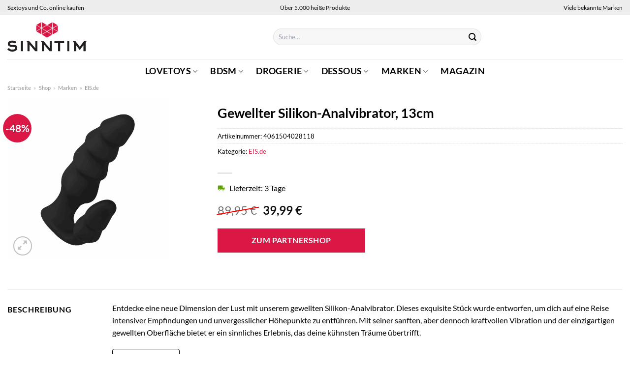

--- FILE ---
content_type: text/html; charset=UTF-8
request_url: https://www.sinntim.de/gewellter-silikon-analvibrator-13cm/
body_size: 34024
content:
<!DOCTYPE html>
<html lang="de" class="loading-site no-js">
<head><meta charset="UTF-8" /><script>if(navigator.userAgent.match(/MSIE|Internet Explorer/i)||navigator.userAgent.match(/Trident\/7\..*?rv:11/i)){var href=document.location.href;if(!href.match(/[?&]nowprocket/)){if(href.indexOf("?")==-1){if(href.indexOf("#")==-1){document.location.href=href+"?nowprocket=1"}else{document.location.href=href.replace("#","?nowprocket=1#")}}else{if(href.indexOf("#")==-1){document.location.href=href+"&nowprocket=1"}else{document.location.href=href.replace("#","&nowprocket=1#")}}}}</script><script>class RocketLazyLoadScripts{constructor(){this.v="1.2.4",this.triggerEvents=["keydown","mousedown","mousemove","touchmove","touchstart","touchend","wheel"],this.userEventHandler=this._triggerListener.bind(this),this.touchStartHandler=this._onTouchStart.bind(this),this.touchMoveHandler=this._onTouchMove.bind(this),this.touchEndHandler=this._onTouchEnd.bind(this),this.clickHandler=this._onClick.bind(this),this.interceptedClicks=[],window.addEventListener("pageshow",t=>{this.persisted=t.persisted}),window.addEventListener("DOMContentLoaded",()=>{this._preconnect3rdParties()}),this.delayedScripts={normal:[],async:[],defer:[]},this.trash=[],this.allJQueries=[]}_addUserInteractionListener(t){if(document.hidden){t._triggerListener();return}this.triggerEvents.forEach(e=>window.addEventListener(e,t.userEventHandler,{passive:!0})),window.addEventListener("touchstart",t.touchStartHandler,{passive:!0}),window.addEventListener("mousedown",t.touchStartHandler),document.addEventListener("visibilitychange",t.userEventHandler)}_removeUserInteractionListener(){this.triggerEvents.forEach(t=>window.removeEventListener(t,this.userEventHandler,{passive:!0})),document.removeEventListener("visibilitychange",this.userEventHandler)}_onTouchStart(t){"HTML"!==t.target.tagName&&(window.addEventListener("touchend",this.touchEndHandler),window.addEventListener("mouseup",this.touchEndHandler),window.addEventListener("touchmove",this.touchMoveHandler,{passive:!0}),window.addEventListener("mousemove",this.touchMoveHandler),t.target.addEventListener("click",this.clickHandler),this._renameDOMAttribute(t.target,"onclick","rocket-onclick"),this._pendingClickStarted())}_onTouchMove(t){window.removeEventListener("touchend",this.touchEndHandler),window.removeEventListener("mouseup",this.touchEndHandler),window.removeEventListener("touchmove",this.touchMoveHandler,{passive:!0}),window.removeEventListener("mousemove",this.touchMoveHandler),t.target.removeEventListener("click",this.clickHandler),this._renameDOMAttribute(t.target,"rocket-onclick","onclick"),this._pendingClickFinished()}_onTouchEnd(){window.removeEventListener("touchend",this.touchEndHandler),window.removeEventListener("mouseup",this.touchEndHandler),window.removeEventListener("touchmove",this.touchMoveHandler,{passive:!0}),window.removeEventListener("mousemove",this.touchMoveHandler)}_onClick(t){t.target.removeEventListener("click",this.clickHandler),this._renameDOMAttribute(t.target,"rocket-onclick","onclick"),this.interceptedClicks.push(t),t.preventDefault(),t.stopPropagation(),t.stopImmediatePropagation(),this._pendingClickFinished()}_replayClicks(){window.removeEventListener("touchstart",this.touchStartHandler,{passive:!0}),window.removeEventListener("mousedown",this.touchStartHandler),this.interceptedClicks.forEach(t=>{t.target.dispatchEvent(new MouseEvent("click",{view:t.view,bubbles:!0,cancelable:!0}))})}_waitForPendingClicks(){return new Promise(t=>{this._isClickPending?this._pendingClickFinished=t:t()})}_pendingClickStarted(){this._isClickPending=!0}_pendingClickFinished(){this._isClickPending=!1}_renameDOMAttribute(t,e,r){t.hasAttribute&&t.hasAttribute(e)&&(event.target.setAttribute(r,event.target.getAttribute(e)),event.target.removeAttribute(e))}_triggerListener(){this._removeUserInteractionListener(this),"loading"===document.readyState?document.addEventListener("DOMContentLoaded",this._loadEverythingNow.bind(this)):this._loadEverythingNow()}_preconnect3rdParties(){let t=[];document.querySelectorAll("script[type=rocketlazyloadscript][data-rocket-src]").forEach(e=>{let r=e.getAttribute("data-rocket-src");if(r&&0!==r.indexOf("data:")){0===r.indexOf("//")&&(r=location.protocol+r);try{let i=new URL(r).origin;i!==location.origin&&t.push({src:i,crossOrigin:e.crossOrigin||"module"===e.getAttribute("data-rocket-type")})}catch(n){}}}),t=[...new Map(t.map(t=>[JSON.stringify(t),t])).values()],this._batchInjectResourceHints(t,"preconnect")}async _loadEverythingNow(){this.lastBreath=Date.now(),this._delayEventListeners(),this._delayJQueryReady(this),this._handleDocumentWrite(),this._registerAllDelayedScripts(),this._preloadAllScripts(),await this._loadScriptsFromList(this.delayedScripts.normal),await this._loadScriptsFromList(this.delayedScripts.defer),await this._loadScriptsFromList(this.delayedScripts.async);try{await this._triggerDOMContentLoaded(),await this._pendingWebpackRequests(this),await this._triggerWindowLoad()}catch(t){console.error(t)}window.dispatchEvent(new Event("rocket-allScriptsLoaded")),this._waitForPendingClicks().then(()=>{this._replayClicks()}),this._emptyTrash()}_registerAllDelayedScripts(){document.querySelectorAll("script[type=rocketlazyloadscript]").forEach(t=>{t.hasAttribute("data-rocket-src")?t.hasAttribute("async")&&!1!==t.async?this.delayedScripts.async.push(t):t.hasAttribute("defer")&&!1!==t.defer||"module"===t.getAttribute("data-rocket-type")?this.delayedScripts.defer.push(t):this.delayedScripts.normal.push(t):this.delayedScripts.normal.push(t)})}async _transformScript(t){if(await this._littleBreath(),!0===t.noModule&&"noModule"in HTMLScriptElement.prototype){t.setAttribute("data-rocket-status","skipped");return}return new Promise(navigator.userAgent.indexOf("Firefox/")>0||""===navigator.vendor?e=>{let r=document.createElement("script");[...t.attributes].forEach(t=>{let e=t.nodeName;"type"!==e&&("data-rocket-type"===e&&(e="type"),"data-rocket-src"===e&&(e="src"),r.setAttribute(e,t.nodeValue))}),t.text&&(r.text=t.text),r.hasAttribute("src")?(r.addEventListener("load",e),r.addEventListener("error",e)):(r.text=t.text,e());try{t.parentNode.replaceChild(r,t)}catch(i){e()}}:e=>{function r(){t.setAttribute("data-rocket-status","failed"),e()}try{let i=t.getAttribute("data-rocket-type"),n=t.getAttribute("data-rocket-src");i?(t.type=i,t.removeAttribute("data-rocket-type")):t.removeAttribute("type"),t.addEventListener("load",function r(){t.setAttribute("data-rocket-status","executed"),e()}),t.addEventListener("error",r),n?(t.removeAttribute("data-rocket-src"),t.src=n):t.src="data:text/javascript;base64,"+window.btoa(unescape(encodeURIComponent(t.text)))}catch(s){r()}})}async _loadScriptsFromList(t){let e=t.shift();return e&&e.isConnected?(await this._transformScript(e),this._loadScriptsFromList(t)):Promise.resolve()}_preloadAllScripts(){this._batchInjectResourceHints([...this.delayedScripts.normal,...this.delayedScripts.defer,...this.delayedScripts.async],"preload")}_batchInjectResourceHints(t,e){var r=document.createDocumentFragment();t.forEach(t=>{let i=t.getAttribute&&t.getAttribute("data-rocket-src")||t.src;if(i){let n=document.createElement("link");n.href=i,n.rel=e,"preconnect"!==e&&(n.as="script"),t.getAttribute&&"module"===t.getAttribute("data-rocket-type")&&(n.crossOrigin=!0),t.crossOrigin&&(n.crossOrigin=t.crossOrigin),t.integrity&&(n.integrity=t.integrity),r.appendChild(n),this.trash.push(n)}}),document.head.appendChild(r)}_delayEventListeners(){let t={};function e(e,r){!function e(r){!t[r]&&(t[r]={originalFunctions:{add:r.addEventListener,remove:r.removeEventListener},eventsToRewrite:[]},r.addEventListener=function(){arguments[0]=i(arguments[0]),t[r].originalFunctions.add.apply(r,arguments)},r.removeEventListener=function(){arguments[0]=i(arguments[0]),t[r].originalFunctions.remove.apply(r,arguments)});function i(e){return t[r].eventsToRewrite.indexOf(e)>=0?"rocket-"+e:e}}(e),t[e].eventsToRewrite.push(r)}function r(t,e){let r=t[e];Object.defineProperty(t,e,{get:()=>r||function(){},set(i){t["rocket"+e]=r=i}})}e(document,"DOMContentLoaded"),e(window,"DOMContentLoaded"),e(window,"load"),e(window,"pageshow"),e(document,"readystatechange"),r(document,"onreadystatechange"),r(window,"onload"),r(window,"onpageshow")}_delayJQueryReady(t){let e;function r(t){return t.split(" ").map(t=>"load"===t||0===t.indexOf("load.")?"rocket-jquery-load":t).join(" ")}function i(i){if(i&&i.fn&&!t.allJQueries.includes(i)){i.fn.ready=i.fn.init.prototype.ready=function(e){return t.domReadyFired?e.bind(document)(i):document.addEventListener("rocket-DOMContentLoaded",()=>e.bind(document)(i)),i([])};let n=i.fn.on;i.fn.on=i.fn.init.prototype.on=function(){return this[0]===window&&("string"==typeof arguments[0]||arguments[0]instanceof String?arguments[0]=r(arguments[0]):"object"==typeof arguments[0]&&Object.keys(arguments[0]).forEach(t=>{let e=arguments[0][t];delete arguments[0][t],arguments[0][r(t)]=e})),n.apply(this,arguments),this},t.allJQueries.push(i)}e=i}i(window.jQuery),Object.defineProperty(window,"jQuery",{get:()=>e,set(t){i(t)}})}async _pendingWebpackRequests(t){let e=document.querySelector("script[data-webpack]");async function r(){return new Promise(t=>{e.addEventListener("load",t),e.addEventListener("error",t)})}e&&(await r(),await t._requestAnimFrame(),await t._pendingWebpackRequests(t))}async _triggerDOMContentLoaded(){this.domReadyFired=!0,await this._littleBreath(),document.dispatchEvent(new Event("rocket-DOMContentLoaded")),await this._littleBreath(),window.dispatchEvent(new Event("rocket-DOMContentLoaded")),await this._littleBreath(),document.dispatchEvent(new Event("rocket-readystatechange")),await this._littleBreath(),document.rocketonreadystatechange&&document.rocketonreadystatechange()}async _triggerWindowLoad(){await this._littleBreath(),window.dispatchEvent(new Event("rocket-load")),await this._littleBreath(),window.rocketonload&&window.rocketonload(),await this._littleBreath(),this.allJQueries.forEach(t=>t(window).trigger("rocket-jquery-load")),await this._littleBreath();let t=new Event("rocket-pageshow");t.persisted=this.persisted,window.dispatchEvent(t),await this._littleBreath(),window.rocketonpageshow&&window.rocketonpageshow({persisted:this.persisted})}_handleDocumentWrite(){let t=new Map;document.write=document.writeln=function(e){let r=document.currentScript;r||console.error("WPRocket unable to document.write this: "+e);let i=document.createRange(),n=r.parentElement,s=t.get(r);void 0===s&&(s=r.nextSibling,t.set(r,s));let a=document.createDocumentFragment();i.setStart(a,0),a.appendChild(i.createContextualFragment(e)),n.insertBefore(a,s)}}async _littleBreath(){Date.now()-this.lastBreath>45&&(await this._requestAnimFrame(),this.lastBreath=Date.now())}async _requestAnimFrame(){return document.hidden?new Promise(t=>setTimeout(t)):new Promise(t=>requestAnimationFrame(t))}_emptyTrash(){this.trash.forEach(t=>t.remove())}static run(){let t=new RocketLazyLoadScripts;t._addUserInteractionListener(t)}}RocketLazyLoadScripts.run();</script>
	
	<link rel="profile" href="http://gmpg.org/xfn/11" />
	<link rel="pingback" href="https://www.sinntim.de/xmlrpc.php" />

	<script type="rocketlazyloadscript">(function(html){html.className = html.className.replace(/\bno-js\b/,'js')})(document.documentElement);</script>
<meta name='robots' content='index, follow, max-image-preview:large, max-snippet:-1, max-video-preview:-1' />
<link rel="preload" href="https://www.sinntim.de/wp-content/plugins/rate-my-post/public/css/fonts/ratemypost.ttf" type="font/ttf" as="font" crossorigin="anonymous"><meta name="viewport" content="width=device-width, initial-scale=1" />
	<!-- This site is optimized with the Yoast SEO plugin v26.8 - https://yoast.com/product/yoast-seo-wordpress/ -->
	<title>Gewellter Silikon-Analvibrator, 13cm hier günstig online kaufen</title>
	<meta name="description" content="Hier bei Sinntim.de sehr günstig und zum top Preis Gewellter Silikon-Analvibrator, 13cm online kaufen. Schneller Versand durch Partner." />
	<link rel="canonical" href="https://www.sinntim.de/gewellter-silikon-analvibrator-13cm/" />
	<meta property="og:locale" content="de_DE" />
	<meta property="og:type" content="article" />
	<meta property="og:title" content="Gewellter Silikon-Analvibrator, 13cm hier günstig online kaufen" />
	<meta property="og:description" content="Hier bei Sinntim.de sehr günstig und zum top Preis Gewellter Silikon-Analvibrator, 13cm online kaufen. Schneller Versand durch Partner." />
	<meta property="og:url" content="https://www.sinntim.de/gewellter-silikon-analvibrator-13cm/" />
	<meta property="og:site_name" content="Sinntim.de" />
	<meta property="article:modified_time" content="2025-12-13T09:31:06+00:00" />
	<meta property="og:image" content="https://www.sinntim.de/wp-content/uploads/2022/05/028118to_440_440_1.png" />
	<meta property="og:image:width" content="880" />
	<meta property="og:image:height" content="880" />
	<meta property="og:image:type" content="image/png" />
	<meta name="twitter:card" content="summary_large_image" />
	<script type="application/ld+json" class="yoast-schema-graph">{"@context":"https://schema.org","@graph":[{"@type":"WebPage","@id":"https://www.sinntim.de/gewellter-silikon-analvibrator-13cm/","url":"https://www.sinntim.de/gewellter-silikon-analvibrator-13cm/","name":"Gewellter Silikon-Analvibrator, 13cm hier günstig online kaufen","isPartOf":{"@id":"https://www.sinntim.de/#website"},"primaryImageOfPage":{"@id":"https://www.sinntim.de/gewellter-silikon-analvibrator-13cm/#primaryimage"},"image":{"@id":"https://www.sinntim.de/gewellter-silikon-analvibrator-13cm/#primaryimage"},"thumbnailUrl":"https://www.sinntim.de/wp-content/uploads/2022/05/028118to_440_440_1.png","datePublished":"2022-05-17T19:14:53+00:00","dateModified":"2025-12-13T09:31:06+00:00","description":"Hier bei Sinntim.de sehr günstig und zum top Preis Gewellter Silikon-Analvibrator, 13cm online kaufen. Schneller Versand durch Partner.","breadcrumb":{"@id":"https://www.sinntim.de/gewellter-silikon-analvibrator-13cm/#breadcrumb"},"inLanguage":"de","potentialAction":[{"@type":"ReadAction","target":["https://www.sinntim.de/gewellter-silikon-analvibrator-13cm/"]}]},{"@type":"ImageObject","inLanguage":"de","@id":"https://www.sinntim.de/gewellter-silikon-analvibrator-13cm/#primaryimage","url":"https://www.sinntim.de/wp-content/uploads/2022/05/028118to_440_440_1.png","contentUrl":"https://www.sinntim.de/wp-content/uploads/2022/05/028118to_440_440_1.png","width":880,"height":880,"caption":"Gewellter Silikon-Analvibrator"},{"@type":"BreadcrumbList","@id":"https://www.sinntim.de/gewellter-silikon-analvibrator-13cm/#breadcrumb","itemListElement":[{"@type":"ListItem","position":1,"name":"Home","item":"https://www.sinntim.de/"},{"@type":"ListItem","position":2,"name":"Shop","item":"https://www.sinntim.de/shop/"},{"@type":"ListItem","position":3,"name":"Gewellter Silikon-Analvibrator, 13cm"}]},{"@type":"WebSite","@id":"https://www.sinntim.de/#website","url":"https://www.sinntim.de/","name":"Sinntim.de","description":"dein Erotikshop im Internet","publisher":{"@id":"https://www.sinntim.de/#organization"},"potentialAction":[{"@type":"SearchAction","target":{"@type":"EntryPoint","urlTemplate":"https://www.sinntim.de/?s={search_term_string}"},"query-input":{"@type":"PropertyValueSpecification","valueRequired":true,"valueName":"search_term_string"}}],"inLanguage":"de"},{"@type":"Organization","@id":"https://www.sinntim.de/#organization","name":"Sinntim.de","url":"https://www.sinntim.de/","logo":{"@type":"ImageObject","inLanguage":"de","@id":"https://www.sinntim.de/#/schema/logo/image/","url":"https://www.sinntim.de/wp-content/uploads/2022/03/sinntim-logo.svg","contentUrl":"https://www.sinntim.de/wp-content/uploads/2022/03/sinntim-logo.svg","width":1,"height":1,"caption":"Sinntim.de"},"image":{"@id":"https://www.sinntim.de/#/schema/logo/image/"}}]}</script>
	<!-- / Yoast SEO plugin. -->



<link rel='prefetch' href='https://www.sinntim.de/wp-content/themes/flatsome/assets/js/flatsome.js?ver=a0a7aee297766598a20e' />
<link rel='prefetch' href='https://www.sinntim.de/wp-content/themes/flatsome/assets/js/chunk.slider.js?ver=3.18.6' />
<link rel='prefetch' href='https://www.sinntim.de/wp-content/themes/flatsome/assets/js/chunk.popups.js?ver=3.18.6' />
<link rel='prefetch' href='https://www.sinntim.de/wp-content/themes/flatsome/assets/js/chunk.tooltips.js?ver=3.18.6' />
<link rel='prefetch' href='https://www.sinntim.de/wp-content/themes/flatsome/assets/js/woocommerce.js?ver=49415fe6a9266f32f1f2' />
<style id='wp-img-auto-sizes-contain-inline-css' type='text/css'>
img:is([sizes=auto i],[sizes^="auto," i]){contain-intrinsic-size:3000px 1500px}
/*# sourceURL=wp-img-auto-sizes-contain-inline-css */
</style>
<link data-minify="1" rel='stylesheet' id='maintenanceLayer-css' href='https://www.sinntim.de/wp-content/cache/min/1/wp-content/plugins/dailylead_maintenance/css/layer.css?ver=1767282871' type='text/css' media='all' />
<link data-minify="1" rel='stylesheet' id='rate-my-post-css' href='https://www.sinntim.de/wp-content/cache/min/1/wp-content/plugins/rate-my-post/public/css/rate-my-post.css?ver=1767282871' type='text/css' media='all' />
<style id='rate-my-post-inline-css' type='text/css'>
.rmp-widgets-container p {  font-size: 12px;}.rmp-rating-widget .rmp-icon--ratings {  font-size: 12px;}
/*# sourceURL=rate-my-post-inline-css */
</style>
<link rel='stylesheet' id='photoswipe-css' href='https://www.sinntim.de/wp-content/plugins/woocommerce/assets/css/photoswipe/photoswipe.min.css?ver=9.4.1' type='text/css' media='all' />
<link rel='stylesheet' id='photoswipe-default-skin-css' href='https://www.sinntim.de/wp-content/plugins/woocommerce/assets/css/photoswipe/default-skin/default-skin.min.css?ver=9.4.1' type='text/css' media='all' />
<style id='woocommerce-inline-inline-css' type='text/css'>
.woocommerce form .form-row .required { visibility: visible; }
/*# sourceURL=woocommerce-inline-inline-css */
</style>
<link rel='stylesheet' id='ez-toc-css' href='https://www.sinntim.de/wp-content/plugins/easy-table-of-contents/assets/css/screen.min.css?ver=2.0.80' type='text/css' media='all' />
<style id='ez-toc-inline-css' type='text/css'>
div#ez-toc-container .ez-toc-title {font-size: 120%;}div#ez-toc-container .ez-toc-title {font-weight: 500;}div#ez-toc-container ul li , div#ez-toc-container ul li a {font-size: 95%;}div#ez-toc-container ul li , div#ez-toc-container ul li a {font-weight: 500;}div#ez-toc-container nav ul ul li {font-size: 90%;}div#ez-toc-container {background: #fff;border: 1px solid #000000;}div#ez-toc-container p.ez-toc-title , #ez-toc-container .ez_toc_custom_title_icon , #ez-toc-container .ez_toc_custom_toc_icon {color: #000000;}div#ez-toc-container ul.ez-toc-list a {color: #000000;}div#ez-toc-container ul.ez-toc-list a:hover {color: #000000;}div#ez-toc-container ul.ez-toc-list a:visited {color: #000000;}.ez-toc-counter nav ul li a::before {color: ;}.ez-toc-box-title {font-weight: bold; margin-bottom: 10px; text-align: center; text-transform: uppercase; letter-spacing: 1px; color: #666; padding-bottom: 5px;position:absolute;top:-4%;left:5%;background-color: inherit;transition: top 0.3s ease;}.ez-toc-box-title.toc-closed {top:-25%;}
.ez-toc-container-direction {direction: ltr;}.ez-toc-counter ul{counter-reset: item ;}.ez-toc-counter nav ul li a::before {content: counters(item, '.', decimal) '. ';display: inline-block;counter-increment: item;flex-grow: 0;flex-shrink: 0;margin-right: .2em; float: left; }.ez-toc-widget-direction {direction: ltr;}.ez-toc-widget-container ul{counter-reset: item ;}.ez-toc-widget-container nav ul li a::before {content: counters(item, '.', decimal) '. ';display: inline-block;counter-increment: item;flex-grow: 0;flex-shrink: 0;margin-right: .2em; float: left; }
/*# sourceURL=ez-toc-inline-css */
</style>
<link data-minify="1" rel='stylesheet' id='flatsome-main-css' href='https://www.sinntim.de/wp-content/cache/min/1/wp-content/themes/flatsome/assets/css/flatsome.css?ver=1767282871' type='text/css' media='all' />
<style id='flatsome-main-inline-css' type='text/css'>
@font-face {
				font-family: "fl-icons";
				font-display: block;
				src: url(https://www.sinntim.de/wp-content/themes/flatsome/assets/css/icons/fl-icons.eot?v=3.18.6);
				src:
					url(https://www.sinntim.de/wp-content/themes/flatsome/assets/css/icons/fl-icons.eot#iefix?v=3.18.6) format("embedded-opentype"),
					url(https://www.sinntim.de/wp-content/themes/flatsome/assets/css/icons/fl-icons.woff2?v=3.18.6) format("woff2"),
					url(https://www.sinntim.de/wp-content/themes/flatsome/assets/css/icons/fl-icons.ttf?v=3.18.6) format("truetype"),
					url(https://www.sinntim.de/wp-content/themes/flatsome/assets/css/icons/fl-icons.woff?v=3.18.6) format("woff"),
					url(https://www.sinntim.de/wp-content/themes/flatsome/assets/css/icons/fl-icons.svg?v=3.18.6#fl-icons) format("svg");
			}
/*# sourceURL=flatsome-main-inline-css */
</style>
<link data-minify="1" rel='stylesheet' id='flatsome-shop-css' href='https://www.sinntim.de/wp-content/cache/min/1/wp-content/themes/flatsome/assets/css/flatsome-shop.css?ver=1767282871' type='text/css' media='all' />
<script data-minify="1" type="text/javascript" src="https://www.sinntim.de/wp-content/cache/min/1/wp-content/plugins/dailylead_maintenance/js/layerShow.js?ver=1767282871" id="maintenanceLayerShow-js" defer></script>
<script data-minify="1" type="text/javascript" src="https://www.sinntim.de/wp-content/cache/min/1/wp-content/plugins/dailylead_maintenance/js/layer.js?ver=1767282871" id="maintenanceLayer-js" defer></script>
<script type="rocketlazyloadscript" data-rocket-type="text/javascript" data-rocket-src="https://www.sinntim.de/wp-includes/js/jquery/jquery.min.js?ver=3.7.1" id="jquery-core-js" defer></script>
<script type="rocketlazyloadscript" data-rocket-type="text/javascript" data-rocket-src="https://www.sinntim.de/wp-content/plugins/woocommerce/assets/js/jquery-blockui/jquery.blockUI.min.js?ver=2.7.0-wc.9.4.1" id="jquery-blockui-js" data-wp-strategy="defer" defer></script>
<script type="text/javascript" id="wc-add-to-cart-js-extra">
/* <![CDATA[ */
var wc_add_to_cart_params = {"ajax_url":"/wp-admin/admin-ajax.php","wc_ajax_url":"/?wc-ajax=%%endpoint%%","i18n_view_cart":"Warenkorb anzeigen","cart_url":"https://www.sinntim.de/warenkorb/","is_cart":"","cart_redirect_after_add":"no"};
//# sourceURL=wc-add-to-cart-js-extra
/* ]]> */
</script>
<script type="rocketlazyloadscript" data-rocket-type="text/javascript" data-rocket-src="https://www.sinntim.de/wp-content/plugins/woocommerce/assets/js/frontend/add-to-cart.min.js?ver=9.4.1" id="wc-add-to-cart-js" defer="defer" data-wp-strategy="defer"></script>
<script type="rocketlazyloadscript" data-rocket-type="text/javascript" data-rocket-src="https://www.sinntim.de/wp-content/plugins/woocommerce/assets/js/photoswipe/photoswipe.min.js?ver=4.1.1-wc.9.4.1" id="photoswipe-js" defer="defer" data-wp-strategy="defer"></script>
<script type="rocketlazyloadscript" data-rocket-type="text/javascript" data-rocket-src="https://www.sinntim.de/wp-content/plugins/woocommerce/assets/js/photoswipe/photoswipe-ui-default.min.js?ver=4.1.1-wc.9.4.1" id="photoswipe-ui-default-js" defer="defer" data-wp-strategy="defer"></script>
<script type="text/javascript" id="wc-single-product-js-extra">
/* <![CDATA[ */
var wc_single_product_params = {"i18n_required_rating_text":"Bitte w\u00e4hle eine Bewertung","review_rating_required":"yes","flexslider":{"rtl":false,"animation":"slide","smoothHeight":true,"directionNav":false,"controlNav":"thumbnails","slideshow":false,"animationSpeed":500,"animationLoop":false,"allowOneSlide":false},"zoom_enabled":"","zoom_options":[],"photoswipe_enabled":"1","photoswipe_options":{"shareEl":false,"closeOnScroll":false,"history":false,"hideAnimationDuration":0,"showAnimationDuration":0},"flexslider_enabled":""};
//# sourceURL=wc-single-product-js-extra
/* ]]> */
</script>
<script type="rocketlazyloadscript" data-rocket-type="text/javascript" data-rocket-src="https://www.sinntim.de/wp-content/plugins/woocommerce/assets/js/frontend/single-product.min.js?ver=9.4.1" id="wc-single-product-js" defer="defer" data-wp-strategy="defer"></script>
<script type="rocketlazyloadscript" data-rocket-type="text/javascript" data-rocket-src="https://www.sinntim.de/wp-content/plugins/woocommerce/assets/js/js-cookie/js.cookie.min.js?ver=2.1.4-wc.9.4.1" id="js-cookie-js" data-wp-strategy="defer" defer></script>
<style>.woocommerce-product-gallery{ opacity: 1 !important; }</style><script type="rocketlazyloadscript">
  var _paq = window._paq = window._paq || [];
  /* tracker methods like "setCustomDimension" should be called before "trackPageView" */
  _paq.push(['trackPageView']);
  _paq.push(['enableLinkTracking']);
  (function() {
    var u="//stats.dailylead.de/";
    _paq.push(['setTrackerUrl', u+'matomo.php']);
    _paq.push(['setSiteId', '5']);
    var d=document, g=d.createElement('script'), s=d.getElementsByTagName('script')[0];
    g.async=true; g.src=u+'matomo.js'; s.parentNode.insertBefore(g,s);
  })();
</script>	<noscript><style>.woocommerce-product-gallery{ opacity: 1 !important; }</style></noscript>
	<style class='wp-fonts-local' type='text/css'>
@font-face{font-family:Inter;font-style:normal;font-weight:300 900;font-display:fallback;src:url('https://www.sinntim.de/wp-content/plugins/woocommerce/assets/fonts/Inter-VariableFont_slnt,wght.woff2') format('woff2');font-stretch:normal;}
@font-face{font-family:Cardo;font-style:normal;font-weight:400;font-display:fallback;src:url('https://www.sinntim.de/wp-content/plugins/woocommerce/assets/fonts/cardo_normal_400.woff2') format('woff2');}
</style>
<link rel="icon" href="https://www.sinntim.de/wp-content/uploads/2022/03/cropped-favicon-32x32.png" sizes="32x32" />
<link rel="icon" href="https://www.sinntim.de/wp-content/uploads/2022/03/cropped-favicon-192x192.png" sizes="192x192" />
<link rel="apple-touch-icon" href="https://www.sinntim.de/wp-content/uploads/2022/03/cropped-favicon-180x180.png" />
<meta name="msapplication-TileImage" content="https://www.sinntim.de/wp-content/uploads/2022/03/cropped-favicon-270x270.png" />
<style id="custom-css" type="text/css">:root {--primary-color: #da1745;--fs-color-primary: #da1745;--fs-color-secondary: #da1745;--fs-color-success: #7a9c59;--fs-color-alert: #b20000;--fs-experimental-link-color: #da1745;--fs-experimental-link-color-hover: #111;}.tooltipster-base {--tooltip-color: #fff;--tooltip-bg-color: #000;}.off-canvas-right .mfp-content, .off-canvas-left .mfp-content {--drawer-width: 300px;}.off-canvas .mfp-content.off-canvas-cart {--drawer-width: 360px;}.container-width, .full-width .ubermenu-nav, .container, .row{max-width: 1420px}.row.row-collapse{max-width: 1390px}.row.row-small{max-width: 1412.5px}.row.row-large{max-width: 1450px}.header-main{height: 90px}#logo img{max-height: 90px}#logo{width:510px;}#logo img{padding:15px 0;}.header-bottom{min-height: 50px}.header-top{min-height: 30px}.transparent .header-main{height: 90px}.transparent #logo img{max-height: 90px}.has-transparent + .page-title:first-of-type,.has-transparent + #main > .page-title,.has-transparent + #main > div > .page-title,.has-transparent + #main .page-header-wrapper:first-of-type .page-title{padding-top: 170px;}.header.show-on-scroll,.stuck .header-main{height:70px!important}.stuck #logo img{max-height: 70px!important}.search-form{ width: 60%;}.header-bottom {background-color: #ffffff}.header-main .nav > li > a{line-height: 16px }.stuck .header-main .nav > li > a{line-height: 50px }.header-bottom-nav > li > a{line-height: 16px }@media (max-width: 549px) {.header-main{height: 70px}#logo img{max-height: 70px}}.main-menu-overlay{background-color: #ffffff}.nav-dropdown{font-size:100%}.header-top{background-color:#ededed!important;}body{color: #000000}h1,h2,h3,h4,h5,h6,.heading-font{color: #000000;}body{font-size: 100%;}@media screen and (max-width: 549px){body{font-size: 100%;}}body{font-family: Lato, sans-serif;}body {font-weight: 400;font-style: normal;}.nav > li > a {font-family: Lato, sans-serif;}.mobile-sidebar-levels-2 .nav > li > ul > li > a {font-family: Lato, sans-serif;}.nav > li > a,.mobile-sidebar-levels-2 .nav > li > ul > li > a {font-weight: 700;font-style: normal;}h1,h2,h3,h4,h5,h6,.heading-font, .off-canvas-center .nav-sidebar.nav-vertical > li > a{font-family: Lato, sans-serif;}h1,h2,h3,h4,h5,h6,.heading-font,.banner h1,.banner h2 {font-weight: 700;font-style: normal;}.alt-font{font-family: "Dancing Script", sans-serif;}.alt-font {font-weight: 400!important;font-style: normal!important;}.header:not(.transparent) .header-nav-main.nav > li > a {color: #000000;}.header:not(.transparent) .header-bottom-nav.nav > li > a{color: #000000;}.widget:where(:not(.widget_shopping_cart)) a{color: #000000;}.widget:where(:not(.widget_shopping_cart)) a:hover{color: #da1745;}.widget .tagcloud a:hover{border-color: #da1745; background-color: #da1745;}.has-equal-box-heights .box-image {padding-top: 100%;}@media screen and (min-width: 550px){.products .box-vertical .box-image{min-width: 300px!important;width: 300px!important;}}.header-main .social-icons,.header-main .cart-icon strong,.header-main .menu-title,.header-main .header-button > .button.is-outline,.header-main .nav > li > a > i:not(.icon-angle-down){color: #000000!important;}.header-main .header-button > .button.is-outline,.header-main .cart-icon strong:after,.header-main .cart-icon strong{border-color: #000000!important;}.header-main .header-button > .button:not(.is-outline){background-color: #000000!important;}.header-main .current-dropdown .cart-icon strong,.header-main .header-button > .button:hover,.header-main .header-button > .button:hover i,.header-main .header-button > .button:hover span{color:#FFF!important;}.header-main .menu-title:hover,.header-main .social-icons a:hover,.header-main .header-button > .button.is-outline:hover,.header-main .nav > li > a:hover > i:not(.icon-angle-down){color: #000000!important;}.header-main .current-dropdown .cart-icon strong,.header-main .header-button > .button:hover{background-color: #000000!important;}.header-main .current-dropdown .cart-icon strong:after,.header-main .current-dropdown .cart-icon strong,.header-main .header-button > .button:hover{border-color: #000000!important;}.absolute-footer, html{background-color: #ffffff}.page-title-small + main .product-container > .row{padding-top:0;}.nav-vertical-fly-out > li + li {border-top-width: 1px; border-top-style: solid;}/* Custom CSS *//* lato-regular - latin */@font-face {font-family: 'Lato';font-style: normal;font-weight: 400;src: url('../fonts/lato-v22-latin-regular.eot'); /* IE9 Compat Modes */src: local(''), url('../fonts/lato-v22-latin-regular.eot?#iefix') format('embedded-opentype'), /* IE6-IE8 */ url('../fonts/lato-v22-latin-regular.woff2') format('woff2'), /* Super Modern Browsers */ url('../fonts/lato-v22-latin-regular.woff') format('woff'), /* Modern Browsers */ url('../fonts/lato-v22-latin-regular.ttf') format('truetype'), /* Safari, Android, iOS */ url('../fonts/lato-v22-latin-regular.svg#Lato') format('svg'); /* Legacy iOS */}/* lato-700 - latin */@font-face {font-family: 'Lato';font-style: normal;font-weight: 700;src: url('../fonts/lato-v22-latin-700.eot'); /* IE9 Compat Modes */src: local(''), url('../fonts/lato-v22-latin-700.eot?#iefix') format('embedded-opentype'), /* IE6-IE8 */ url('../fonts/lato-v22-latin-700.woff2') format('woff2'), /* Super Modern Browsers */ url('../fonts/lato-v22-latin-700.woff') format('woff'), /* Modern Browsers */ url('../fonts/lato-v22-latin-700.ttf') format('truetype'), /* Safari, Android, iOS */ url('../fonts/lato-v22-latin-700.svg#Lato') format('svg'); /* Legacy iOS */}.header-vertical-menu__opener {font-size: initial;}.off-canvas-right .mfp-content, .off-canvas-left .mfp-content {max-width: 300px;width:100%}.off-canvas-left.mfp-ready .mfp-close {color: black;}.product-summary .woocommerce-Price-currencySymbol {font-size: inherit;vertical-align: inherit;margin-top: inherit;}.product-section-title-related {text-align: center;padding-top: 45px;}.yith-wcwl-add-to-wishlist {margin-top: 10px;margin-bottom: 30px;}@media screen and (min-width: 850px) {.page-title-inner {padding-top: 0;min-height: auto;}}/*** START Sticky Banner ***/.sticky-add-to-cart__product img {display: none;}.sticky-add-to-cart__product .product-title-small {display: none;}.sticky-add-to-cart--active .cart {margin: 0 3px 0 15px;padding-top: 5px;padding-bottom: 5px;max-width: 270px;flex-grow: 1;}.sticky-add-to-cart.sticky-add-to-cart--active .single_add_to_cart_button{margin: 0;padding-top: 7px;padding-bottom: 7px;border-radius: 99px;width: 100%;}.single_add_to_cart_button,.sticky-add-to-cart:not(.sticky-add-to-cart--active) .single_add_to_cart_button {padding: 5px;max-width: 300px;width:100%;margin:0;}.sticky-add-to-cart--active {-webkit-backdrop-filter: blur(7px);backdrop-filter: blur(7px);display: flex;justify-content: center;padding: 3px 10px;}.sticky-add-to-cart__product .product-title-small {height: 14px;overflow: hidden;}.sticky-add-to-cart--active .woocommerce-variation-price, .sticky-add-to-cart--active .product-page-price {font-size: 24px;}.sticky-add-to-cart--active .price del {font-size: 50%;margin-bottom: 4px;}.sticky-add-to-cart--active .price del::after {width: 50%;}.sticky-add-to-cart--active .price-wrapper .price {display: flex;flex-direction: column;}/*** END Sticky Banner ***/.yadore {display: grid;grid-template-columns: repeat(4,minmax(0,1fr));gap:1rem;}.col-4 .yadore {display: grid;grid-template-columns: repeat(4,minmax(0,1fr));gap:1rem;}.yadore .yadore-item {background: #fff;border-radius: 15px;}.yadore .yadore-item li.delivery_time,.yadore .yadore-item li.stock_status,.yadore .yadore-item li.stock_status.nicht {list-style-type: none;padding: 0px 0 0px 24px;margin: 0px!important;}.yadore .yadore-item img:not(.logo) {min-height: 170px;max-height: 170px;}.yadore .yadore-item img.logo {max-width: 70px;max-height: 30px;}.ayo-logo-name {margin-top: 12px;display: block;white-space: nowrap;font-size: xx-small;}.product-info {display: flex;flex-direction: column;padding-bottom: 0;}.product-info.product-title {order: 1;}.product-info .is-divider {order: 2;}.product-info .product-short-description {order: 3;}.product-info .product-short-description li {list-style-type: none;padding: 0px 0 0px 24px;margin: 0px 0px 3px 0px!important;}.product-info .product-short-description li.dimensions {background: url([data-uri]) no-repeat left center;}li.delivery_time,.product-info .product-short-description li.delivery_time {background: url([data-uri]) no-repeat left center;}li.delivery_time,.product-info .product-short-description li.delivery_time {background: url([data-uri]) no-repeat left center;}/*li.stock_status,*/.product-info .product-short-description li.stock_status.auf.lager {background: url([data-uri]) no-repeat left center;}/*li.stock_status.nicht,*/.product-info .product-short-description li.stock_status.nicht {background: url([data-uri]) no-repeat left center;}.product-info .price-wrapper {order: 4;}.product-info .price-wrapper .price {margin: 0;}.product-info .cart,.product-info .sticky-add-to-cart-wrapper {order:5;margin: 25px 0;}.product-info .yith-wcwl-add-to-wishlist {order: 6;margin: 0;}.overflow-hidden { overflow: hidden;}.overflow-hidden.banner h3 {line-height: 0;}.nowrap { white-space: nowrap;}.height-40 {height: 40px !important;}.m-0 {margin: 0 !important;}a.stretched-link:after {position: absolute;top: 0;right: 0;bottom: 0;left: 0;pointer-events: auto;content: "";background-color: rgba(0,0,0,0.0);z-index: 1;}.z-index-0 {z-index: 0;}.z-index-10 {z-index: 10;}.price del {text-decoration-line: none;position: relative;}.price del::after {content: '';position: absolute;border-top: 2px solid red;width: 100%;height: 100%;left: 0;transform: rotate(-10deg);top: 50%;}#wrapper:after {position: absolute;content: "";background: white;width: 100%;height: 35px;backdrop-filter: blur(1000px);}/* START Mobile Menu */.off-canvas-left .mfp-content, .off-canvas-right .mfp-content {width: 75%;max-width: 360px;}.off-canvas-left .mfp-content .nav>li>a, .off-canvas-right .mfp-content .nav>li>a,.mobile-sidebar-levels-2 .nav-slide>li>.sub-menu>li:not(.nav-slide-header)>a, .mobile-sidebar-levels-2 .nav-slide>li>ul.children>li:not(.nav-slide-header)>a {font-size: 1.1em;color: #000;}.mobile-sidebar-levels-2 .nav-slide>li>.sub-menu>li:not(.nav-slide-header)>a, .mobile-sidebar-levels-2 .nav-slide>li>ul.children>li:not(.nav-slide-header)>a {text-transform: none;}/* END Mobile Menu */.product-title a {color: #000000;}.product-title a:hover {color: var(--fs-experimental-link-color);}/* Custom CSS Tablet */@media (max-width: 849px){.nav li a,.nav-vertical>li>ul li a,.nav-slide-header .toggle,.mobile-sidebar-levels-2 .nav-slide>li>ul.children>li>a, .mobile-sidebar-levels-2 .nav-slide>li>.sub-menu>li>a {color: #000 !important;opacity: 1;}/*** START Sticky Banner ***/.sticky-add-to-cart--active {justify-content: space-between;font-size: .9em;}/*** END Sticky Banner ***/.yadore,.col-4 .yadore {grid-template-columns: repeat(2,minmax(0,1fr));}.post-title.is-large {font-size: 1.75em;}}/* Custom CSS Mobile */@media (max-width: 549px){/*** START Sticky Banner ***/.sticky-add-to-cart:not(.sticky-add-to-cart--active) {width: 100% !important;max-width: 100%;}.sticky-add-to-cart:not(.sticky-add-to-cart--active) .single_add_to_cart_button {padding: 5px 25px;max-width: 100%;}/*** END Sticky Banner ***/.single_add_to_cart_button {padding: 5px 25px;max-width: 100%;width: 100%;}.yadore,.col-4 .yadore {grid-template-columns: repeat(1,minmax(0,1fr));}}.label-new.menu-item > a:after{content:"Neu";}.label-hot.menu-item > a:after{content:"Hot";}.label-sale.menu-item > a:after{content:"Aktion";}.label-popular.menu-item > a:after{content:"Beliebt";}</style>		<style type="text/css" id="wp-custom-css">
			html, body {
    overflow: visible;
}
		</style>
		<style id="kirki-inline-styles">/* latin-ext */
@font-face {
  font-family: 'Lato';
  font-style: normal;
  font-weight: 400;
  font-display: swap;
  src: url(https://www.sinntim.de/wp-content/fonts/lato/S6uyw4BMUTPHjxAwXjeu.woff2) format('woff2');
  unicode-range: U+0100-02BA, U+02BD-02C5, U+02C7-02CC, U+02CE-02D7, U+02DD-02FF, U+0304, U+0308, U+0329, U+1D00-1DBF, U+1E00-1E9F, U+1EF2-1EFF, U+2020, U+20A0-20AB, U+20AD-20C0, U+2113, U+2C60-2C7F, U+A720-A7FF;
}
/* latin */
@font-face {
  font-family: 'Lato';
  font-style: normal;
  font-weight: 400;
  font-display: swap;
  src: url(https://www.sinntim.de/wp-content/fonts/lato/S6uyw4BMUTPHjx4wXg.woff2) format('woff2');
  unicode-range: U+0000-00FF, U+0131, U+0152-0153, U+02BB-02BC, U+02C6, U+02DA, U+02DC, U+0304, U+0308, U+0329, U+2000-206F, U+20AC, U+2122, U+2191, U+2193, U+2212, U+2215, U+FEFF, U+FFFD;
}
/* latin-ext */
@font-face {
  font-family: 'Lato';
  font-style: normal;
  font-weight: 700;
  font-display: swap;
  src: url(https://www.sinntim.de/wp-content/fonts/lato/S6u9w4BMUTPHh6UVSwaPGR_p.woff2) format('woff2');
  unicode-range: U+0100-02BA, U+02BD-02C5, U+02C7-02CC, U+02CE-02D7, U+02DD-02FF, U+0304, U+0308, U+0329, U+1D00-1DBF, U+1E00-1E9F, U+1EF2-1EFF, U+2020, U+20A0-20AB, U+20AD-20C0, U+2113, U+2C60-2C7F, U+A720-A7FF;
}
/* latin */
@font-face {
  font-family: 'Lato';
  font-style: normal;
  font-weight: 700;
  font-display: swap;
  src: url(https://www.sinntim.de/wp-content/fonts/lato/S6u9w4BMUTPHh6UVSwiPGQ.woff2) format('woff2');
  unicode-range: U+0000-00FF, U+0131, U+0152-0153, U+02BB-02BC, U+02C6, U+02DA, U+02DC, U+0304, U+0308, U+0329, U+2000-206F, U+20AC, U+2122, U+2191, U+2193, U+2212, U+2215, U+FEFF, U+FFFD;
}/* vietnamese */
@font-face {
  font-family: 'Dancing Script';
  font-style: normal;
  font-weight: 400;
  font-display: swap;
  src: url(https://www.sinntim.de/wp-content/fonts/dancing-script/If2cXTr6YS-zF4S-kcSWSVi_sxjsohD9F50Ruu7BMSo3Rep8ltA.woff2) format('woff2');
  unicode-range: U+0102-0103, U+0110-0111, U+0128-0129, U+0168-0169, U+01A0-01A1, U+01AF-01B0, U+0300-0301, U+0303-0304, U+0308-0309, U+0323, U+0329, U+1EA0-1EF9, U+20AB;
}
/* latin-ext */
@font-face {
  font-family: 'Dancing Script';
  font-style: normal;
  font-weight: 400;
  font-display: swap;
  src: url(https://www.sinntim.de/wp-content/fonts/dancing-script/If2cXTr6YS-zF4S-kcSWSVi_sxjsohD9F50Ruu7BMSo3ROp8ltA.woff2) format('woff2');
  unicode-range: U+0100-02BA, U+02BD-02C5, U+02C7-02CC, U+02CE-02D7, U+02DD-02FF, U+0304, U+0308, U+0329, U+1D00-1DBF, U+1E00-1E9F, U+1EF2-1EFF, U+2020, U+20A0-20AB, U+20AD-20C0, U+2113, U+2C60-2C7F, U+A720-A7FF;
}
/* latin */
@font-face {
  font-family: 'Dancing Script';
  font-style: normal;
  font-weight: 400;
  font-display: swap;
  src: url(https://www.sinntim.de/wp-content/fonts/dancing-script/If2cXTr6YS-zF4S-kcSWSVi_sxjsohD9F50Ruu7BMSo3Sup8.woff2) format('woff2');
  unicode-range: U+0000-00FF, U+0131, U+0152-0153, U+02BB-02BC, U+02C6, U+02DA, U+02DC, U+0304, U+0308, U+0329, U+2000-206F, U+20AC, U+2122, U+2191, U+2193, U+2212, U+2215, U+FEFF, U+FFFD;
}</style><noscript><style id="rocket-lazyload-nojs-css">.rll-youtube-player, [data-lazy-src]{display:none !important;}</style></noscript><link data-minify="1" rel='stylesheet' id='wc-blocks-style-css' href='https://www.sinntim.de/wp-content/cache/min/1/wp-content/plugins/woocommerce/assets/client/blocks/wc-blocks.css?ver=1767282871' type='text/css' media='all' />
<style id='global-styles-inline-css' type='text/css'>
:root{--wp--preset--aspect-ratio--square: 1;--wp--preset--aspect-ratio--4-3: 4/3;--wp--preset--aspect-ratio--3-4: 3/4;--wp--preset--aspect-ratio--3-2: 3/2;--wp--preset--aspect-ratio--2-3: 2/3;--wp--preset--aspect-ratio--16-9: 16/9;--wp--preset--aspect-ratio--9-16: 9/16;--wp--preset--color--black: #000000;--wp--preset--color--cyan-bluish-gray: #abb8c3;--wp--preset--color--white: #ffffff;--wp--preset--color--pale-pink: #f78da7;--wp--preset--color--vivid-red: #cf2e2e;--wp--preset--color--luminous-vivid-orange: #ff6900;--wp--preset--color--luminous-vivid-amber: #fcb900;--wp--preset--color--light-green-cyan: #7bdcb5;--wp--preset--color--vivid-green-cyan: #00d084;--wp--preset--color--pale-cyan-blue: #8ed1fc;--wp--preset--color--vivid-cyan-blue: #0693e3;--wp--preset--color--vivid-purple: #9b51e0;--wp--preset--color--primary: #da1745;--wp--preset--color--secondary: #da1745;--wp--preset--color--success: #7a9c59;--wp--preset--color--alert: #b20000;--wp--preset--gradient--vivid-cyan-blue-to-vivid-purple: linear-gradient(135deg,rgb(6,147,227) 0%,rgb(155,81,224) 100%);--wp--preset--gradient--light-green-cyan-to-vivid-green-cyan: linear-gradient(135deg,rgb(122,220,180) 0%,rgb(0,208,130) 100%);--wp--preset--gradient--luminous-vivid-amber-to-luminous-vivid-orange: linear-gradient(135deg,rgb(252,185,0) 0%,rgb(255,105,0) 100%);--wp--preset--gradient--luminous-vivid-orange-to-vivid-red: linear-gradient(135deg,rgb(255,105,0) 0%,rgb(207,46,46) 100%);--wp--preset--gradient--very-light-gray-to-cyan-bluish-gray: linear-gradient(135deg,rgb(238,238,238) 0%,rgb(169,184,195) 100%);--wp--preset--gradient--cool-to-warm-spectrum: linear-gradient(135deg,rgb(74,234,220) 0%,rgb(151,120,209) 20%,rgb(207,42,186) 40%,rgb(238,44,130) 60%,rgb(251,105,98) 80%,rgb(254,248,76) 100%);--wp--preset--gradient--blush-light-purple: linear-gradient(135deg,rgb(255,206,236) 0%,rgb(152,150,240) 100%);--wp--preset--gradient--blush-bordeaux: linear-gradient(135deg,rgb(254,205,165) 0%,rgb(254,45,45) 50%,rgb(107,0,62) 100%);--wp--preset--gradient--luminous-dusk: linear-gradient(135deg,rgb(255,203,112) 0%,rgb(199,81,192) 50%,rgb(65,88,208) 100%);--wp--preset--gradient--pale-ocean: linear-gradient(135deg,rgb(255,245,203) 0%,rgb(182,227,212) 50%,rgb(51,167,181) 100%);--wp--preset--gradient--electric-grass: linear-gradient(135deg,rgb(202,248,128) 0%,rgb(113,206,126) 100%);--wp--preset--gradient--midnight: linear-gradient(135deg,rgb(2,3,129) 0%,rgb(40,116,252) 100%);--wp--preset--font-size--small: 13px;--wp--preset--font-size--medium: 20px;--wp--preset--font-size--large: 36px;--wp--preset--font-size--x-large: 42px;--wp--preset--font-family--inter: "Inter", sans-serif;--wp--preset--font-family--cardo: Cardo;--wp--preset--spacing--20: 0.44rem;--wp--preset--spacing--30: 0.67rem;--wp--preset--spacing--40: 1rem;--wp--preset--spacing--50: 1.5rem;--wp--preset--spacing--60: 2.25rem;--wp--preset--spacing--70: 3.38rem;--wp--preset--spacing--80: 5.06rem;--wp--preset--shadow--natural: 6px 6px 9px rgba(0, 0, 0, 0.2);--wp--preset--shadow--deep: 12px 12px 50px rgba(0, 0, 0, 0.4);--wp--preset--shadow--sharp: 6px 6px 0px rgba(0, 0, 0, 0.2);--wp--preset--shadow--outlined: 6px 6px 0px -3px rgb(255, 255, 255), 6px 6px rgb(0, 0, 0);--wp--preset--shadow--crisp: 6px 6px 0px rgb(0, 0, 0);}:where(body) { margin: 0; }.wp-site-blocks > .alignleft { float: left; margin-right: 2em; }.wp-site-blocks > .alignright { float: right; margin-left: 2em; }.wp-site-blocks > .aligncenter { justify-content: center; margin-left: auto; margin-right: auto; }:where(.is-layout-flex){gap: 0.5em;}:where(.is-layout-grid){gap: 0.5em;}.is-layout-flow > .alignleft{float: left;margin-inline-start: 0;margin-inline-end: 2em;}.is-layout-flow > .alignright{float: right;margin-inline-start: 2em;margin-inline-end: 0;}.is-layout-flow > .aligncenter{margin-left: auto !important;margin-right: auto !important;}.is-layout-constrained > .alignleft{float: left;margin-inline-start: 0;margin-inline-end: 2em;}.is-layout-constrained > .alignright{float: right;margin-inline-start: 2em;margin-inline-end: 0;}.is-layout-constrained > .aligncenter{margin-left: auto !important;margin-right: auto !important;}.is-layout-constrained > :where(:not(.alignleft):not(.alignright):not(.alignfull)){margin-left: auto !important;margin-right: auto !important;}body .is-layout-flex{display: flex;}.is-layout-flex{flex-wrap: wrap;align-items: center;}.is-layout-flex > :is(*, div){margin: 0;}body .is-layout-grid{display: grid;}.is-layout-grid > :is(*, div){margin: 0;}body{padding-top: 0px;padding-right: 0px;padding-bottom: 0px;padding-left: 0px;}a:where(:not(.wp-element-button)){text-decoration: none;}:root :where(.wp-element-button, .wp-block-button__link){background-color: #32373c;border-width: 0;color: #fff;font-family: inherit;font-size: inherit;font-style: inherit;font-weight: inherit;letter-spacing: inherit;line-height: inherit;padding-top: calc(0.667em + 2px);padding-right: calc(1.333em + 2px);padding-bottom: calc(0.667em + 2px);padding-left: calc(1.333em + 2px);text-decoration: none;text-transform: inherit;}.has-black-color{color: var(--wp--preset--color--black) !important;}.has-cyan-bluish-gray-color{color: var(--wp--preset--color--cyan-bluish-gray) !important;}.has-white-color{color: var(--wp--preset--color--white) !important;}.has-pale-pink-color{color: var(--wp--preset--color--pale-pink) !important;}.has-vivid-red-color{color: var(--wp--preset--color--vivid-red) !important;}.has-luminous-vivid-orange-color{color: var(--wp--preset--color--luminous-vivid-orange) !important;}.has-luminous-vivid-amber-color{color: var(--wp--preset--color--luminous-vivid-amber) !important;}.has-light-green-cyan-color{color: var(--wp--preset--color--light-green-cyan) !important;}.has-vivid-green-cyan-color{color: var(--wp--preset--color--vivid-green-cyan) !important;}.has-pale-cyan-blue-color{color: var(--wp--preset--color--pale-cyan-blue) !important;}.has-vivid-cyan-blue-color{color: var(--wp--preset--color--vivid-cyan-blue) !important;}.has-vivid-purple-color{color: var(--wp--preset--color--vivid-purple) !important;}.has-primary-color{color: var(--wp--preset--color--primary) !important;}.has-secondary-color{color: var(--wp--preset--color--secondary) !important;}.has-success-color{color: var(--wp--preset--color--success) !important;}.has-alert-color{color: var(--wp--preset--color--alert) !important;}.has-black-background-color{background-color: var(--wp--preset--color--black) !important;}.has-cyan-bluish-gray-background-color{background-color: var(--wp--preset--color--cyan-bluish-gray) !important;}.has-white-background-color{background-color: var(--wp--preset--color--white) !important;}.has-pale-pink-background-color{background-color: var(--wp--preset--color--pale-pink) !important;}.has-vivid-red-background-color{background-color: var(--wp--preset--color--vivid-red) !important;}.has-luminous-vivid-orange-background-color{background-color: var(--wp--preset--color--luminous-vivid-orange) !important;}.has-luminous-vivid-amber-background-color{background-color: var(--wp--preset--color--luminous-vivid-amber) !important;}.has-light-green-cyan-background-color{background-color: var(--wp--preset--color--light-green-cyan) !important;}.has-vivid-green-cyan-background-color{background-color: var(--wp--preset--color--vivid-green-cyan) !important;}.has-pale-cyan-blue-background-color{background-color: var(--wp--preset--color--pale-cyan-blue) !important;}.has-vivid-cyan-blue-background-color{background-color: var(--wp--preset--color--vivid-cyan-blue) !important;}.has-vivid-purple-background-color{background-color: var(--wp--preset--color--vivid-purple) !important;}.has-primary-background-color{background-color: var(--wp--preset--color--primary) !important;}.has-secondary-background-color{background-color: var(--wp--preset--color--secondary) !important;}.has-success-background-color{background-color: var(--wp--preset--color--success) !important;}.has-alert-background-color{background-color: var(--wp--preset--color--alert) !important;}.has-black-border-color{border-color: var(--wp--preset--color--black) !important;}.has-cyan-bluish-gray-border-color{border-color: var(--wp--preset--color--cyan-bluish-gray) !important;}.has-white-border-color{border-color: var(--wp--preset--color--white) !important;}.has-pale-pink-border-color{border-color: var(--wp--preset--color--pale-pink) !important;}.has-vivid-red-border-color{border-color: var(--wp--preset--color--vivid-red) !important;}.has-luminous-vivid-orange-border-color{border-color: var(--wp--preset--color--luminous-vivid-orange) !important;}.has-luminous-vivid-amber-border-color{border-color: var(--wp--preset--color--luminous-vivid-amber) !important;}.has-light-green-cyan-border-color{border-color: var(--wp--preset--color--light-green-cyan) !important;}.has-vivid-green-cyan-border-color{border-color: var(--wp--preset--color--vivid-green-cyan) !important;}.has-pale-cyan-blue-border-color{border-color: var(--wp--preset--color--pale-cyan-blue) !important;}.has-vivid-cyan-blue-border-color{border-color: var(--wp--preset--color--vivid-cyan-blue) !important;}.has-vivid-purple-border-color{border-color: var(--wp--preset--color--vivid-purple) !important;}.has-primary-border-color{border-color: var(--wp--preset--color--primary) !important;}.has-secondary-border-color{border-color: var(--wp--preset--color--secondary) !important;}.has-success-border-color{border-color: var(--wp--preset--color--success) !important;}.has-alert-border-color{border-color: var(--wp--preset--color--alert) !important;}.has-vivid-cyan-blue-to-vivid-purple-gradient-background{background: var(--wp--preset--gradient--vivid-cyan-blue-to-vivid-purple) !important;}.has-light-green-cyan-to-vivid-green-cyan-gradient-background{background: var(--wp--preset--gradient--light-green-cyan-to-vivid-green-cyan) !important;}.has-luminous-vivid-amber-to-luminous-vivid-orange-gradient-background{background: var(--wp--preset--gradient--luminous-vivid-amber-to-luminous-vivid-orange) !important;}.has-luminous-vivid-orange-to-vivid-red-gradient-background{background: var(--wp--preset--gradient--luminous-vivid-orange-to-vivid-red) !important;}.has-very-light-gray-to-cyan-bluish-gray-gradient-background{background: var(--wp--preset--gradient--very-light-gray-to-cyan-bluish-gray) !important;}.has-cool-to-warm-spectrum-gradient-background{background: var(--wp--preset--gradient--cool-to-warm-spectrum) !important;}.has-blush-light-purple-gradient-background{background: var(--wp--preset--gradient--blush-light-purple) !important;}.has-blush-bordeaux-gradient-background{background: var(--wp--preset--gradient--blush-bordeaux) !important;}.has-luminous-dusk-gradient-background{background: var(--wp--preset--gradient--luminous-dusk) !important;}.has-pale-ocean-gradient-background{background: var(--wp--preset--gradient--pale-ocean) !important;}.has-electric-grass-gradient-background{background: var(--wp--preset--gradient--electric-grass) !important;}.has-midnight-gradient-background{background: var(--wp--preset--gradient--midnight) !important;}.has-small-font-size{font-size: var(--wp--preset--font-size--small) !important;}.has-medium-font-size{font-size: var(--wp--preset--font-size--medium) !important;}.has-large-font-size{font-size: var(--wp--preset--font-size--large) !important;}.has-x-large-font-size{font-size: var(--wp--preset--font-size--x-large) !important;}.has-inter-font-family{font-family: var(--wp--preset--font-family--inter) !important;}.has-cardo-font-family{font-family: var(--wp--preset--font-family--cardo) !important;}
/*# sourceURL=global-styles-inline-css */
</style>
</head>

<body class="wp-singular product-template-default single single-product postid-122150 wp-theme-flatsome wp-child-theme-flatsome-child theme-flatsome woocommerce woocommerce-page woocommerce-no-js lightbox nav-dropdown-has-arrow nav-dropdown-has-shadow nav-dropdown-has-border mobile-submenu-slide mobile-submenu-slide-levels-2">


<a class="skip-link screen-reader-text" href="#main">Zum Inhalt springen</a>

<div id="wrapper">

	
	<header id="header" class="header ">
		<div class="header-wrapper">
			<div id="top-bar" class="header-top hide-for-sticky flex-has-center hide-for-medium">
    <div class="flex-row container">
      <div class="flex-col hide-for-medium flex-left">
          <ul class="nav nav-left medium-nav-center nav-small  nav-divided">
              <li class="html custom html_topbar_left">Sextoys und Co. online kaufen</li>          </ul>
      </div>

      <div class="flex-col hide-for-medium flex-center">
          <ul class="nav nav-center nav-small  nav-divided">
              <li class="html custom html_topbar_right">Über 5.000 heiße Produkte</li>          </ul>
      </div>

      <div class="flex-col hide-for-medium flex-right">
         <ul class="nav top-bar-nav nav-right nav-small  nav-divided">
              <li class="html custom html_top_right_text">Viele bekannte Marken</li>          </ul>
      </div>

      
    </div>
</div>
<div id="masthead" class="header-main hide-for-sticky">
      <div class="header-inner flex-row container logo-left medium-logo-center" role="navigation">

          <!-- Logo -->
          <div id="logo" class="flex-col logo">
            
<!-- Header logo -->
<a href="https://www.sinntim.de/" title="Sinntim.de - dein Erotikshop im Internet" rel="home">
		<img width="1" height="1" src="data:image/svg+xml,%3Csvg%20xmlns='http://www.w3.org/2000/svg'%20viewBox='0%200%201%201'%3E%3C/svg%3E" class="header_logo header-logo" alt="Sinntim.de" data-lazy-src="https://www.sinntim.de/wp-content/uploads/2022/03/sinntim-logo.svg"/><noscript><img width="1" height="1" src="https://www.sinntim.de/wp-content/uploads/2022/03/sinntim-logo.svg" class="header_logo header-logo" alt="Sinntim.de"/></noscript><img  width="1" height="1" src="data:image/svg+xml,%3Csvg%20xmlns='http://www.w3.org/2000/svg'%20viewBox='0%200%201%201'%3E%3C/svg%3E" class="header-logo-dark" alt="Sinntim.de" data-lazy-src="https://www.sinntim.de/wp-content/uploads/2022/03/sinntim-logo.svg"/><noscript><img  width="1" height="1" src="https://www.sinntim.de/wp-content/uploads/2022/03/sinntim-logo.svg" class="header-logo-dark" alt="Sinntim.de"/></noscript></a>
          </div>

          <!-- Mobile Left Elements -->
          <div class="flex-col show-for-medium flex-left">
            <ul class="mobile-nav nav nav-left ">
              <li class="header-search header-search-lightbox has-icon">
			<a href="#search-lightbox" aria-label="Suche" data-open="#search-lightbox" data-focus="input.search-field"
		class="is-small">
		<i class="icon-search" style="font-size:16px;" ></i></a>
		
	<div id="search-lightbox" class="mfp-hide dark text-center">
		<div class="searchform-wrapper ux-search-box relative form-flat is-large"><form role="search" method="get" class="searchform" action="https://www.sinntim.de/">
	<div class="flex-row relative">
						<div class="flex-col flex-grow">
			<label class="screen-reader-text" for="woocommerce-product-search-field-0">Suche nach:</label>
			<input type="search" id="woocommerce-product-search-field-0" class="search-field mb-0" placeholder="Suche&hellip;" value="" name="s" />
			<input type="hidden" name="post_type" value="product" />
					</div>
		<div class="flex-col">
			<button type="submit" value="Suche" class="ux-search-submit submit-button secondary button  icon mb-0" aria-label="Übermitteln">
				<i class="icon-search" ></i>			</button>
		</div>
	</div>
	<div class="live-search-results text-left z-top"></div>
</form>
</div>	</div>
</li>
            </ul>
          </div>

          <!-- Left Elements -->
          <div class="flex-col hide-for-medium flex-left
            flex-grow">
            <ul class="header-nav header-nav-main nav nav-left  nav-uppercase" >
              <li class="header-search-form search-form html relative has-icon">
	<div class="header-search-form-wrapper">
		<div class="searchform-wrapper ux-search-box relative form-flat is-normal"><form role="search" method="get" class="searchform" action="https://www.sinntim.de/">
	<div class="flex-row relative">
						<div class="flex-col flex-grow">
			<label class="screen-reader-text" for="woocommerce-product-search-field-1">Suche nach:</label>
			<input type="search" id="woocommerce-product-search-field-1" class="search-field mb-0" placeholder="Suche&hellip;" value="" name="s" />
			<input type="hidden" name="post_type" value="product" />
					</div>
		<div class="flex-col">
			<button type="submit" value="Suche" class="ux-search-submit submit-button secondary button  icon mb-0" aria-label="Übermitteln">
				<i class="icon-search" ></i>			</button>
		</div>
	</div>
	<div class="live-search-results text-left z-top"></div>
</form>
</div>	</div>
</li>
            </ul>
          </div>

          <!-- Right Elements -->
          <div class="flex-col hide-for-medium flex-right">
            <ul class="header-nav header-nav-main nav nav-right  nav-uppercase">
                          </ul>
          </div>

          <!-- Mobile Right Elements -->
          <div class="flex-col show-for-medium flex-right">
            <ul class="mobile-nav nav nav-right ">
              <li class="nav-icon has-icon">
  		<a href="#" data-open="#main-menu" data-pos="right" data-bg="main-menu-overlay" data-color="" class="is-small" aria-label="Menü" aria-controls="main-menu" aria-expanded="false">

		  <i class="icon-menu" ></i>
		  		</a>
	</li>
            </ul>
          </div>

      </div>

            <div class="container"><div class="top-divider full-width"></div></div>
      </div>
<div id="wide-nav" class="header-bottom wide-nav hide-for-sticky flex-has-center hide-for-medium">
    <div class="flex-row container">

            
                        <div class="flex-col hide-for-medium flex-center">
                <ul class="nav header-nav header-bottom-nav nav-center  nav-size-xlarge nav-spacing-xlarge nav-uppercase">
                    <li id="menu-item-155515" class="menu-item menu-item-type-taxonomy menu-item-object-product_cat menu-item-has-children menu-item-155515 menu-item-design-default has-dropdown"><a href="https://www.sinntim.de/lovetoys/" class="nav-top-link" aria-expanded="false" aria-haspopup="menu">Lovetoys<i class="icon-angle-down" ></i></a>
<ul class="sub-menu nav-dropdown nav-dropdown-bold">
	<li id="menu-item-155516" class="menu-item menu-item-type-taxonomy menu-item-object-product_cat menu-item-155516"><a href="https://www.sinntim.de/anal-toys/">Anal-Toys</a></li>
	<li id="menu-item-155517" class="menu-item menu-item-type-taxonomy menu-item-object-product_cat menu-item-155517"><a href="https://www.sinntim.de/dildos/">Dildos</a></li>
	<li id="menu-item-155518" class="menu-item menu-item-type-taxonomy menu-item-object-product_cat menu-item-155518"><a href="https://www.sinntim.de/sexspielzeug-fuer-frauen/">Sexspielzeug für Frauen</a></li>
	<li id="menu-item-155519" class="menu-item menu-item-type-taxonomy menu-item-object-product_cat menu-item-155519"><a href="https://www.sinntim.de/sexspielzeug-fuer-maenner/">Sexspielzeug für Männer</a></li>
	<li id="menu-item-155520" class="menu-item menu-item-type-taxonomy menu-item-object-product_cat menu-item-155520"><a href="https://www.sinntim.de/sexspielzeug-fuer-paare/">Sexspielzeug für Paare</a></li>
	<li id="menu-item-155521" class="menu-item menu-item-type-taxonomy menu-item-object-product_cat menu-item-155521"><a href="https://www.sinntim.de/sexspielzeug-sets/">Sexspielzeug Sets</a></li>
	<li id="menu-item-155522" class="menu-item menu-item-type-taxonomy menu-item-object-product_cat menu-item-155522"><a href="https://www.sinntim.de/sextoys-zubehoer/">Sextoys Zubehör</a></li>
	<li id="menu-item-155523" class="menu-item menu-item-type-taxonomy menu-item-object-product_cat menu-item-155523"><a href="https://www.sinntim.de/vibratoren/">Vibratoren</a></li>
</ul>
</li>
<li id="menu-item-155511" class="menu-item menu-item-type-taxonomy menu-item-object-product_cat menu-item-has-children menu-item-155511 menu-item-design-default has-dropdown"><a href="https://www.sinntim.de/bdsm/" class="nav-top-link" aria-expanded="false" aria-haspopup="menu">BDSM<i class="icon-angle-down" ></i></a>
<ul class="sub-menu nav-dropdown nav-dropdown-bold">
	<li id="menu-item-155512" class="menu-item menu-item-type-taxonomy menu-item-object-product_cat menu-item-155512"><a href="https://www.sinntim.de/bdsm-moebel/">BDSM Möbel</a></li>
	<li id="menu-item-155513" class="menu-item menu-item-type-taxonomy menu-item-object-product_cat menu-item-155513"><a href="https://www.sinntim.de/bondage/">Bondage</a></li>
	<li id="menu-item-155514" class="menu-item menu-item-type-taxonomy menu-item-object-product_cat menu-item-155514"><a href="https://www.sinntim.de/sm-spielzeug/">SM Spielzeug</a></li>
</ul>
</li>
<li id="menu-item-155524" class="menu-item menu-item-type-taxonomy menu-item-object-product_cat menu-item-has-children menu-item-155524 menu-item-design-default has-dropdown"><a href="https://www.sinntim.de/drogerie/" class="nav-top-link" aria-expanded="false" aria-haspopup="menu">Drogerie<i class="icon-angle-down" ></i></a>
<ul class="sub-menu nav-dropdown nav-dropdown-bold">
	<li id="menu-item-155525" class="menu-item menu-item-type-taxonomy menu-item-object-product_cat menu-item-155525"><a href="https://www.sinntim.de/desinfektionsmittel/">Desinfektionsmittel</a></li>
	<li id="menu-item-155526" class="menu-item menu-item-type-taxonomy menu-item-object-product_cat menu-item-155526"><a href="https://www.sinntim.de/drogerieartikel/">Drogerieartikel</a></li>
	<li id="menu-item-155527" class="menu-item menu-item-type-taxonomy menu-item-object-product_cat menu-item-155527"><a href="https://www.sinntim.de/erotische-literatur/">Erotische Literatur</a></li>
	<li id="menu-item-155528" class="menu-item menu-item-type-taxonomy menu-item-object-product_cat menu-item-155528"><a href="https://www.sinntim.de/gleitgel/">Gleitgel</a></li>
	<li id="menu-item-155529" class="menu-item menu-item-type-taxonomy menu-item-object-product_cat menu-item-155529"><a href="https://www.sinntim.de/kondome/">Kondome</a></li>
	<li id="menu-item-155530" class="menu-item menu-item-type-taxonomy menu-item-object-product_cat menu-item-155530"><a href="https://www.sinntim.de/party-fun/">Party &amp; Fun</a></li>
</ul>
</li>
<li id="menu-item-155531" class="menu-item menu-item-type-taxonomy menu-item-object-product_cat menu-item-has-children menu-item-155531 menu-item-design-default has-dropdown"><a href="https://www.sinntim.de/dessous/" class="nav-top-link" aria-expanded="false" aria-haspopup="menu">Dessous<i class="icon-angle-down" ></i></a>
<ul class="sub-menu nav-dropdown nav-dropdown-bold">
	<li id="menu-item-155532" class="menu-item menu-item-type-taxonomy menu-item-object-product_cat menu-item-155532"><a href="https://www.sinntim.de/dessous-dessous/">Frauen Dessous</a></li>
	<li id="menu-item-155533" class="menu-item menu-item-type-taxonomy menu-item-object-product_cat menu-item-155533"><a href="https://www.sinntim.de/maenner-dessous/">Männer Dessous</a></li>
	<li id="menu-item-155534" class="menu-item menu-item-type-taxonomy menu-item-object-product_cat menu-item-155534"><a href="https://www.sinntim.de/peruecken/">Perücken</a></li>
	<li id="menu-item-155535" class="menu-item menu-item-type-taxonomy menu-item-object-product_cat menu-item-155535"><a href="https://www.sinntim.de/sexy-high-heels/">Sexy High Heels</a></li>
	<li id="menu-item-155536" class="menu-item menu-item-type-taxonomy menu-item-object-product_cat menu-item-155536"><a href="https://www.sinntim.de/sexy-outfits/">Sexy Outfits</a></li>
</ul>
</li>
<li id="menu-item-155537" class="menu-item menu-item-type-taxonomy menu-item-object-product_cat current-product-ancestor menu-item-has-children menu-item-155537 menu-item-design-default has-dropdown"><a href="https://www.sinntim.de/marken/" class="nav-top-link" aria-expanded="false" aria-haspopup="menu">Marken<i class="icon-angle-down" ></i></a>
<ul class="sub-menu nav-dropdown nav-dropdown-bold">
	<li id="menu-item-155538" class="menu-item menu-item-type-taxonomy menu-item-object-product_cat menu-item-155538"><a href="https://www.sinntim.de/adam-eve/">Adam &amp; Eve</a></li>
	<li id="menu-item-155539" class="menu-item menu-item-type-taxonomy menu-item-object-product_cat menu-item-155539"><a href="https://www.sinntim.de/bodywand/">Bodywand</a></li>
	<li id="menu-item-155540" class="menu-item menu-item-type-taxonomy menu-item-object-product_cat menu-item-155540"><a href="https://www.sinntim.de/dream-toys/">Dream Toys</a></li>
	<li id="menu-item-155541" class="menu-item menu-item-type-taxonomy menu-item-object-product_cat menu-item-155541"><a href="https://www.sinntim.de/dreamgirl/">Dreamgirl</a></li>
	<li id="menu-item-155542" class="menu-item menu-item-type-taxonomy menu-item-object-product_cat menu-item-155542"><a href="https://www.sinntim.de/durex/">Durex</a></li>
	<li id="menu-item-155543" class="menu-item menu-item-type-taxonomy menu-item-object-product_cat menu-item-155543"><a href="https://www.sinntim.de/gvibe/">Gvibe</a></li>
	<li id="menu-item-155544" class="menu-item menu-item-type-taxonomy menu-item-object-product_cat menu-item-155544"><a href="https://www.sinntim.de/lelo/">LELO</a></li>
	<li id="menu-item-155545" class="menu-item menu-item-type-taxonomy menu-item-object-product_cat menu-item-155545"><a href="https://www.sinntim.de/satisfyer/">Satisfyer</a></li>
	<li id="menu-item-155546" class="menu-item menu-item-type-taxonomy menu-item-object-product_cat menu-item-155546"><a href="https://www.sinntim.de/waterglide/">Waterglide</a></li>
</ul>
</li>
<li id="menu-item-156252" class="menu-item menu-item-type-taxonomy menu-item-object-category menu-item-156252 menu-item-design-default"><a href="https://www.sinntim.de/magazin/" class="nav-top-link">Magazin</a></li>
                </ul>
            </div>
            
            
            
    </div>
</div>

<div class="header-bg-container fill"><div class="header-bg-image fill"></div><div class="header-bg-color fill"></div></div>		</div>
	</header>

	<div class="page-title shop-page-title product-page-title">
	<div class="page-title-inner flex-row medium-flex-wrap container">
	  <div class="flex-col flex-grow medium-text-center">
	  		<div class="is-xsmall">
	<nav class="woocommerce-breadcrumb breadcrumbs "><a href="https://www.sinntim.de">Startseite</a> <span class="divider"> » </span> <a href="https://www.sinntim.de/shop/">Shop</a> <span class="divider"> » </span> <a href="https://www.sinntim.de/marken/">Marken</a> <span class="divider"> » </span> <a href="https://www.sinntim.de/eis/">EIS.de</a></nav></div>
	  </div>

	   <div class="flex-col medium-text-center">
		   		   </div>
	</div>
</div>

	<main id="main" class="">

	<div class="shop-container">

		
			<div class="container">
	<div class="woocommerce-notices-wrapper"></div></div>
<div id="product-122150" class="product type-product post-122150 status-publish first instock product_cat-eis has-post-thumbnail sale product-type-external">
	<div class="product-container">
  <div class="product-main">
    <div class="row content-row mb-0">

    	<div class="product-gallery large-4 col">
    	<div class="row row-small">
<div class="col large-10">

<div class="woocommerce-product-gallery woocommerce-product-gallery--with-images woocommerce-product-gallery--columns-4 images relative mb-half has-hover" data-columns="4">

  <div class="badge-container is-larger absolute left top z-1">
<div class="callout badge badge-circle"><div class="badge-inner secondary on-sale"><span class="onsale">-48%</span></div></div>
</div>

  <div class="image-tools absolute top show-on-hover right z-3">
      </div>

  <div class="woocommerce-product-gallery__wrapper product-gallery-slider slider slider-nav-small mb-0 has-image-zoom"
        data-flickity-options='{
                "cellAlign": "center",
                "wrapAround": true,
                "autoPlay": false,
                "prevNextButtons":true,
                "adaptiveHeight": true,
                "imagesLoaded": true,
                "lazyLoad": 1,
                "dragThreshold" : 15,
                "pageDots": false,
                "rightToLeft": false       }'>
    <div data-thumb="https://www.sinntim.de/wp-content/uploads/2022/05/028118to_440_440_1-100x100.png" data-thumb-alt="Gewellter Silikon-Analvibrator" class="woocommerce-product-gallery__image slide first"><a href="https://www.sinntim.de/wp-content/uploads/2022/05/028118to_440_440_1.png"><img width="600" height="600" src="https://www.sinntim.de/wp-content/uploads/2022/05/028118to_440_440_1-600x600.png" class="wp-post-image skip-lazy" alt="Gewellter Silikon-Analvibrator" data-caption="Gewellter Silikon-Analvibrator" data-src="https://www.sinntim.de/wp-content/uploads/2022/05/028118to_440_440_1.png" data-large_image="https://www.sinntim.de/wp-content/uploads/2022/05/028118to_440_440_1.png" data-large_image_width="880" data-large_image_height="880" decoding="async" fetchpriority="high" srcset="https://www.sinntim.de/wp-content/uploads/2022/05/028118to_440_440_1-600x600.png 600w, https://www.sinntim.de/wp-content/uploads/2022/05/028118to_440_440_1-300x300.png 300w, https://www.sinntim.de/wp-content/uploads/2022/05/028118to_440_440_1-150x150.png 150w, https://www.sinntim.de/wp-content/uploads/2022/05/028118to_440_440_1-768x768.png 768w, https://www.sinntim.de/wp-content/uploads/2022/05/028118to_440_440_1-100x100.png 100w, https://www.sinntim.de/wp-content/uploads/2022/05/028118to_440_440_1.png 880w" sizes="(max-width: 600px) 100vw, 600px" /></a></div>  </div>

  <div class="image-tools absolute bottom left z-3">
        <a href="#product-zoom" class="zoom-button button is-outline circle icon tooltip hide-for-small" title="Zoom">
      <i class="icon-expand" ></i>    </a>
   </div>
</div>
</div>

</div>
    	</div>

    	<div class="product-info summary col-fit col entry-summary product-summary text-left">

    		<h1 class="product-title product_title entry-title">
	Gewellter Silikon-Analvibrator, 13cm</h1>

	<div class="is-divider small"></div>
<div class="price-wrapper">
	<p class="price product-page-price price-on-sale">
  <del aria-hidden="true"><span class="woocommerce-Price-amount amount"><bdi>89,95&nbsp;<span class="woocommerce-Price-currencySymbol">&euro;</span></bdi></span></del> <span class="screen-reader-text">Ursprünglicher Preis war: 89,95&nbsp;&euro;</span><ins aria-hidden="true"><span class="woocommerce-Price-amount amount"><bdi>39,99&nbsp;<span class="woocommerce-Price-currencySymbol">&euro;</span></bdi></span></ins><span class="screen-reader-text">Aktueller Preis ist: 39,99&nbsp;&euro;.</span></p>
</div>
<div class="product-short-description">
	<ul>
<li class="delivery_time">Lieferzeit: 3 Tage</li>
</ul>
</div>
 
    <p class="cart">
      <a href="https://www.sinntim.de/empfiehlt/p122150" rel="nofollow noopener noreferrer" class="single_add_to_cart_button button alt" target="_blank">Zum Partnershop</a>
    </p>

    <div class="product_meta">

	
	
		<span class="sku_wrapper">Artikelnummer: <span class="sku">4061504028118</span></span>

	
	<span class="posted_in">Kategorie: <a href="https://www.sinntim.de/eis/" rel="tag">EIS.de</a></span>
	
	
</div>

    	</div>

    	<div id="product-sidebar" class="mfp-hide">
    		<div class="sidebar-inner">
    			<aside id="woocommerce_product_categories-3" class="widget woocommerce widget_product_categories"><span class="widget-title shop-sidebar">Kategorien</span><div class="is-divider small"></div><ul class="product-categories"><li class="cat-item cat-item-2515"><a href="https://www.sinntim.de/bdsm/">BDSM</a></li>
<li class="cat-item cat-item-2536"><a href="https://www.sinntim.de/dessous/">Dessous</a></li>
<li class="cat-item cat-item-2521"><a href="https://www.sinntim.de/drogerie/">Drogerie</a></li>
<li class="cat-item cat-item-2502"><a href="https://www.sinntim.de/lovetoys/">Lovetoys</a></li>
<li class="cat-item cat-item-2507 cat-parent current-cat-parent"><a href="https://www.sinntim.de/marken/">Marken</a><ul class='children'>
<li class="cat-item cat-item-2577"><a href="https://www.sinntim.de/adam-eve/">Adam &amp; Eve</a></li>
<li class="cat-item cat-item-2627"><a href="https://www.sinntim.de/addicted-toys/">Addicted Toys</a></li>
<li class="cat-item cat-item-2643"><a href="https://www.sinntim.de/attraction/">Attraction</a></li>
<li class="cat-item cat-item-2652"><a href="https://www.sinntim.de/axami/">Axami</a></li>
<li class="cat-item cat-item-2560"><a href="https://www.sinntim.de/baci-lingerie/">Baci Lingerie</a></li>
<li class="cat-item cat-item-2666"><a href="https://www.sinntim.de/barely-bare/">Barely Bare</a></li>
<li class="cat-item cat-item-2674"><a href="https://www.sinntim.de/bathmate/">Bathmate</a></li>
<li class="cat-item cat-item-2658"><a href="https://www.sinntim.de/bijoux-indiscrets/">Bijoux Indiscrets</a></li>
<li class="cat-item cat-item-2600"><a href="https://www.sinntim.de/blush-novelties/">Blush Novelties</a></li>
<li class="cat-item cat-item-2665"><a href="https://www.sinntim.de/bodywand/">Bodywand</a></li>
<li class="cat-item cat-item-2644"><a href="https://www.sinntim.de/boo/">BOO</a></li>
<li class="cat-item cat-item-2635"><a href="https://www.sinntim.de/bye-bra/">Bye Bra</a></li>
<li class="cat-item cat-item-2596"><a href="https://www.sinntim.de/calexotics/">CalExotics</a></li>
<li class="cat-item cat-item-2699"><a href="https://www.sinntim.de/chiemsee/">Chiemsee</a></li>
<li class="cat-item cat-item-2691"><a href="https://www.sinntim.de/colt/">COLT</a></li>
<li class="cat-item cat-item-2580"><a href="https://www.sinntim.de/crazy-bull/">Crazy Bull</a></li>
<li class="cat-item cat-item-2631"><a href="https://www.sinntim.de/daring-intimates/">Daring Intimates</a></li>
<li class="cat-item cat-item-2629"><a href="https://www.sinntim.de/darkness/">Darkness</a></li>
<li class="cat-item cat-item-2622"><a href="https://www.sinntim.de/demoniq/">Demoniq</a></li>
<li class="cat-item cat-item-2553"><a href="https://www.sinntim.de/diogol/">Diogol</a></li>
<li class="cat-item cat-item-2608"><a href="https://www.sinntim.de/doc-johnson/">Doc Johnson</a></li>
<li class="cat-item cat-item-2606"><a href="https://www.sinntim.de/dorr/">DORR</a></li>
<li class="cat-item cat-item-2581"><a href="https://www.sinntim.de/doxy/">Doxy</a></li>
<li class="cat-item cat-item-2508"><a href="https://www.sinntim.de/dream-toys/">Dream Toys</a></li>
<li class="cat-item cat-item-2712"><a href="https://www.sinntim.de/dreamgirl/">Dreamgirl</a></li>
<li class="cat-item cat-item-2701"><a href="https://www.sinntim.de/durex/">Durex</a></li>
<li class="cat-item cat-item-2704"><a href="https://www.sinntim.de/eissale/">EIS-Sale</a></li>
<li class="cat-item cat-item-2702 current-cat"><a href="https://www.sinntim.de/eis/">EIS.de</a></li>
<li class="cat-item cat-item-2576"><a href="https://www.sinntim.de/envy/">ENVY</a></li>
<li class="cat-item cat-item-2617"><a href="https://www.sinntim.de/evolved/">Evolved</a></li>
<li class="cat-item cat-item-2616"><a href="https://www.sinntim.de/fantasy-x-tensions/">Fantasy X-tensions</a></li>
<li class="cat-item cat-item-2614"><a href="https://www.sinntim.de/fetish-fantasy/">Fetish Fantasy</a></li>
<li class="cat-item cat-item-2655"><a href="https://www.sinntim.de/fuck-green/">Fuck Green</a></li>
<li class="cat-item cat-item-2711"><a href="https://www.sinntim.de/grey-velvet/">Grey Velvet</a></li>
<li class="cat-item cat-item-2647"><a href="https://www.sinntim.de/guilty-pleasure/">Guilty Pleasure</a></li>
<li class="cat-item cat-item-2615"><a href="https://www.sinntim.de/gvibe/">Gvibe</a></li>
<li class="cat-item cat-item-2639"><a href="https://www.sinntim.de/hueman/">Hueman</a></li>
<li class="cat-item cat-item-2660"><a href="https://www.sinntim.de/intt/">intt</a></li>
<li class="cat-item cat-item-2682"><a href="https://www.sinntim.de/joydivision/">JOYDIVISION</a></li>
<li class="cat-item cat-item-2561"><a href="https://www.sinntim.de/kawaii/">Kawaii</a></li>
<li class="cat-item cat-item-2684"><a href="https://www.sinntim.de/kheper-games/">Kheper Games</a></li>
<li class="cat-item cat-item-2663"><a href="https://www.sinntim.de/latex-play/">Latex Play</a></li>
<li class="cat-item cat-item-2697"><a href="https://www.sinntim.de/le-wand/">le WAND</a></li>
<li class="cat-item cat-item-2706"><a href="https://www.sinntim.de/leg-avenue/">Leg Avenue</a></li>
<li class="cat-item cat-item-2707"><a href="https://www.sinntim.de/leg-avenueneuheiten/">Leg Avenue|Neuheiten</a></li>
<li class="cat-item cat-item-2562"><a href="https://www.sinntim.de/lelo/">LELO</a></li>
<li class="cat-item cat-item-2641"><a href="https://www.sinntim.de/leten/">Leten</a></li>
<li class="cat-item cat-item-2671"><a href="https://www.sinntim.de/livco-corsetti/">LivCo Corsetti</a></li>
<li class="cat-item cat-item-2607"><a href="https://www.sinntim.de/love-magic/">Love Magic</a></li>
<li class="cat-item cat-item-2636"><a href="https://www.sinntim.de/love-to-love/">Love to Love</a></li>
<li class="cat-item cat-item-2693"><a href="https://www.sinntim.de/luv-egg/">LUV EGG</a></li>
<li class="cat-item cat-item-2656"><a href="https://www.sinntim.de/mae-b/">Mae B</a></li>
<li class="cat-item cat-item-2582"><a href="https://www.sinntim.de/malesation/">Malesation</a></li>
<li class="cat-item cat-item-2648"><a href="https://www.sinntim.de/manstore/">MANSTORE</a></li>
<li class="cat-item cat-item-2642"><a href="https://www.sinntim.de/marc-dorcel/">Marc Dorcel</a></li>
<li class="cat-item cat-item-2630"><a href="https://www.sinntim.de/muenchner-verlagsgruppe-gmbh/">Münchner Verlagsgruppe GmbH</a></li>
<li class="cat-item cat-item-2667"><a href="https://www.sinntim.de/mystim/">Mystim</a></li>
<li class="cat-item cat-item-2649"><a href="https://www.sinntim.de/naghi/">Naghi</a></li>
<li class="cat-item cat-item-2532"><a href="https://www.sinntim.de/nmc/">NMC</a></li>
<li class="cat-item cat-item-2610"><a href="https://www.sinntim.de/ns-novelties/">NS Novelties</a></li>
<li class="cat-item cat-item-2709"><a href="https://www.sinntim.de/obsessive/">Obsessive</a></li>
<li class="cat-item cat-item-2668"><a href="https://www.sinntim.de/ohmibod/">OhMiBod</a></li>
<li class="cat-item cat-item-2657"><a href="https://www.sinntim.de/passion/">Passion</a></li>
<li class="cat-item cat-item-2637"><a href="https://www.sinntim.de/peekaboo/">Peekaboo</a></li>
<li class="cat-item cat-item-2659"><a href="https://www.sinntim.de/penthouse/">Penthouse</a></li>
<li class="cat-item cat-item-2638"><a href="https://www.sinntim.de/pink-lipstick/">Pink Lipstick</a></li>
<li class="cat-item cat-item-2662"><a href="https://www.sinntim.de/pipedream/">Pipedream</a></li>
<li class="cat-item cat-item-2708"><a href="https://www.sinntim.de/pjur/">pjur</a></li>
<li class="cat-item cat-item-2612"><a href="https://www.sinntim.de/pretty-love/">Pretty Love</a></li>
<li class="cat-item cat-item-2628"><a href="https://www.sinntim.de/pump-addicted/">Pump Addicted</a></li>
<li class="cat-item cat-item-2686"><a href="https://www.sinntim.de/randomhouse/">Randomhouse</a></li>
<li class="cat-item cat-item-2624"><a href="https://www.sinntim.de/rene-rofe/">René Rofé</a></li>
<li class="cat-item cat-item-2593"><a href="https://www.sinntim.de/rimba/">Rimba</a></li>
<li class="cat-item cat-item-2573"><a href="https://www.sinntim.de/rocks-off/">Rocks-Off</a></li>
<li class="cat-item cat-item-2685"><a href="https://www.sinntim.de/romp/">Romp</a></li>
<li class="cat-item cat-item-2646"><a href="https://www.sinntim.de/ruf/">Ruf</a></li>
<li class="cat-item cat-item-2710"><a href="https://www.sinntim.de/saresia/">Saresia</a></li>
<li class="cat-item cat-item-2609"><a href="https://www.sinntim.de/satisfyer/">Satisfyer</a></li>
<li class="cat-item cat-item-2689"><a href="https://www.sinntim.de/satisfyerneuheiten/">Satisfyer|Neuheiten</a></li>
<li class="cat-item cat-item-2634"><a href="https://www.sinntim.de/sensual-glass/">Sensual Glass</a></li>
<li class="cat-item cat-item-2512"><a href="https://www.sinntim.de/seven-creations/">Seven Creations</a></li>
<li class="cat-item cat-item-2651"><a href="https://www.sinntim.de/spitzenjunge/">Spitzenjunge</a></li>
<li class="cat-item cat-item-2633"><a href="https://www.sinntim.de/strap-on-me/">Strap-on-me</a></li>
<li class="cat-item cat-item-2618"><a href="https://www.sinntim.de/svakom/">SVAKOM</a></li>
<li class="cat-item cat-item-2654"><a href="https://www.sinntim.de/taboom/">TABOOM</a></li>
<li class="cat-item cat-item-2694"><a href="https://www.sinntim.de/teachers-pet/">Teacher's Pet</a></li>
<li class="cat-item cat-item-2690"><a href="https://www.sinntim.de/tease-please/">Tease &amp; Please</a></li>
<li class="cat-item cat-item-2571"><a href="https://www.sinntim.de/toyjoy/">TOYJOY</a></li>
<li class="cat-item cat-item-2677"><a href="https://www.sinntim.de/wangols/">Wangols</a></li>
<li class="cat-item cat-item-2676"><a href="https://www.sinntim.de/waterglide/">Waterglide</a></li>
<li class="cat-item cat-item-2664"><a href="https://www.sinntim.de/whipsmart/">Whipsmart</a></li>
<li class="cat-item cat-item-2645"><a href="https://www.sinntim.de/wicked/">Wicked</a></li>
<li class="cat-item cat-item-2613"><a href="https://www.sinntim.de/zalo/">Zalo</a></li>
<li class="cat-item cat-item-2640"><a href="https://www.sinntim.de/zero-tolerance/">Zero Tolerance</a></li>
</ul>
</li>
</ul></aside><aside id="text-3" class="widget widget_text"><span class="widget-title shop-sidebar">Partner</span><div class="is-divider small"></div>			<div class="textwidget"></div>
		</aside><aside id="maintenanceadnamicswidget-2" class="widget widget_maintenanceadnamicswidget"></aside>    		</div>
    	</div>

    </div>
  </div>

  <div class="product-footer">
  	<div class="container">
    		<div class="product-page-sections">
		<div class="product-section">
	<div class="row">
		<div class="large-2 col pb-0 mb-0">
			 <h5 class="uppercase mt">Beschreibung</h5>
		</div>

		<div class="large-10 col pb-0 mb-0">
			<div class="panel entry-content">
				

<p>Entdecke eine neue Dimension der Lust mit unserem gewellten Silikon-Analvibrator. Dieses exquisite Stück wurde entworfen, um dich auf eine Reise intensiver Empfindungen und unvergesslicher Höhepunkte zu entführen. Mit seiner sanften, aber dennoch kraftvollen Vibration und der einzigartigen gewellten Oberfläche bietet er ein sinnliches Erlebnis, das deine kühnsten Träume übertrifft.</p>
<div id="ez-toc-container" class="ez-toc-v2_0_80 counter-hierarchy ez-toc-counter ez-toc-custom ez-toc-container-direction">
<div class="ez-toc-title-container">
<p class="ez-toc-title" style="cursor:inherit">Inhalt</p>
<span class="ez-toc-title-toggle"><a href="#" class="ez-toc-pull-right ez-toc-btn ez-toc-btn-xs ez-toc-btn-default ez-toc-toggle" aria-label="Toggle Table of Content"><span class="ez-toc-js-icon-con"><span class=""><span class="eztoc-hide" style="display:none;">Toggle</span><span class="ez-toc-icon-toggle-span"><svg style="fill: #000000;color:#000000" xmlns="http://www.w3.org/2000/svg" class="list-377408" width="20px" height="20px" viewBox="0 0 24 24" fill="none"><path d="M6 6H4v2h2V6zm14 0H8v2h12V6zM4 11h2v2H4v-2zm16 0H8v2h12v-2zM4 16h2v2H4v-2zm16 0H8v2h12v-2z" fill="currentColor"></path></svg><svg style="fill: #000000;color:#000000" class="arrow-unsorted-368013" xmlns="http://www.w3.org/2000/svg" width="10px" height="10px" viewBox="0 0 24 24" version="1.2" baseProfile="tiny"><path d="M18.2 9.3l-6.2-6.3-6.2 6.3c-.2.2-.3.4-.3.7s.1.5.3.7c.2.2.4.3.7.3h11c.3 0 .5-.1.7-.3.2-.2.3-.5.3-.7s-.1-.5-.3-.7zM5.8 14.7l6.2 6.3 6.2-6.3c.2-.2.3-.5.3-.7s-.1-.5-.3-.7c-.2-.2-.4-.3-.7-.3h-11c-.3 0-.5.1-.7.3-.2.2-.3.5-.3.7s.1.5.3.7z"/></svg></span></span></span></a></span></div>
<nav><ul class='ez-toc-list ez-toc-list-level-1 eztoc-toggle-hide-by-default' ><li class='ez-toc-page-1 ez-toc-heading-level-2'><a class="ez-toc-link ez-toc-heading-1" href="#ein_meisterwerk_der_sinnlichkeit" >Ein Meisterwerk der Sinnlichkeit</a><ul class='ez-toc-list-level-3' ><li class='ez-toc-heading-level-3'><a class="ez-toc-link ez-toc-heading-2" href="#hochwertiges_material_fuer_maximalen_genuss" >Hochwertiges Material für maximalen Genuss</a></li><li class='ez-toc-page-1 ez-toc-heading-level-3'><a class="ez-toc-link ez-toc-heading-3" href="#die_magie_der_wellen" >Die Magie der Wellen</a></li><li class='ez-toc-page-1 ez-toc-heading-level-3'><a class="ez-toc-link ez-toc-heading-4" href="#kraftvolle_vibrationen_fuer_intensive_hoehepunkte" >Kraftvolle Vibrationen für intensive Höhepunkte</a></li><li class='ez-toc-page-1 ez-toc-heading-level-3'><a class="ez-toc-link ez-toc-heading-5" href="#ein_erlebnis_fuer_allein_oder_zu_zweit" >Ein Erlebnis für Allein oder zu Zweit</a></li><li class='ez-toc-page-1 ez-toc-heading-level-3'><a class="ez-toc-link ez-toc-heading-6" href="#diskretion_und_privatsphaere" >Diskretion und Privatsphäre</a></li><li class='ez-toc-page-1 ez-toc-heading-level-3'><a class="ez-toc-link ez-toc-heading-7" href="#pflegehinweise_fuer_langanhaltende_freude" >Pflegehinweise für langanhaltende Freude</a></li></ul></li><li class='ez-toc-page-1 ez-toc-heading-level-2'><a class="ez-toc-link ez-toc-heading-8" href="#technische_details_im_ueberblick" >Technische Details im Überblick</a></li><li class='ez-toc-page-1 ez-toc-heading-level-2'><a class="ez-toc-link ez-toc-heading-9" href="#haeufig_gestellte_fragen_faq" >Häufig gestellte Fragen (FAQ)</a><ul class='ez-toc-list-level-3' ><li class='ez-toc-heading-level-3'><a class="ez-toc-link ez-toc-heading-10" href="#ist_der_vibrator_sicher_fuer_meinen_koerper" >Ist der Vibrator sicher für meinen Körper?</a></li><li class='ez-toc-page-1 ez-toc-heading-level-3'><a class="ez-toc-link ez-toc-heading-11" href="#wie_reinige_ich_den_vibrator_richtig" >Wie reinige ich den Vibrator richtig?</a></li><li class='ez-toc-page-1 ez-toc-heading-level-3'><a class="ez-toc-link ez-toc-heading-12" href="#welches_gleitmittel_ist_am_besten_geeignet" >Welches Gleitmittel ist am besten geeignet?</a></li><li class='ez-toc-page-1 ez-toc-heading-level-3'><a class="ez-toc-link ez-toc-heading-13" href="#kann_ich_den_vibrator_auch_vaginal_verwenden" >Kann ich den Vibrator auch vaginal verwenden?</a></li><li class='ez-toc-page-1 ez-toc-heading-level-3'><a class="ez-toc-link ez-toc-heading-14" href="#wie_lange_haelt_der_vibrator" >Wie lange hält der Vibrator?</a></li><li class='ez-toc-page-1 ez-toc-heading-level-3'><a class="ez-toc-link ez-toc-heading-15" href="#ist_der_vibrator_wasserdicht" >Ist der Vibrator wasserdicht?</a></li><li class='ez-toc-page-1 ez-toc-heading-level-3'><a class="ez-toc-link ez-toc-heading-16" href="#wie_lagere_ich_den_vibrator_richtig" >Wie lagere ich den Vibrator richtig?</a></li><li class='ez-toc-page-1 ez-toc-heading-level-3'><a class="ez-toc-link ez-toc-heading-17" href="#kann_ich_den_vibrator_mit_meinem_partner_zusammen_verwenden" >Kann ich den Vibrator mit meinem Partner zusammen verwenden?</a></li><li class='ez-toc-page-1 ez-toc-heading-level-3'><a class="ez-toc-link ez-toc-heading-18" href="#was_tun_wenn_der_vibrator_nicht_mehr_vibriert" >Was tun, wenn der Vibrator nicht mehr vibriert?</a></li></ul></li></ul></nav></div>
<h2><span class="ez-toc-section" id="ein_meisterwerk_der_sinnlichkeit"></span>Ein Meisterwerk der Sinnlichkeit<span class="ez-toc-section-end"></span></h2>
<p>Unser gewellter Silikon-Analvibrator ist mehr als nur ein <a href="https://www.sinntim.de/sexspielzeug-fuer-frauen/">Sexspielzeug</a> – er ist ein Kunstwerk, das speziell dafür geschaffen wurde, deine intimsten Wünsche zu erfüllen. Jede Kurve, jede Welle wurde sorgfältig durchdacht, um dir ein unvergleichliches Gefühl der Stimulation und des Vergnügens zu bieten. Tauche ein in eine Welt voller Leidenschaft und entdecke die verborgenen Geheimnisse deiner eigenen Sinnlichkeit.</p>
<h3><span class="ez-toc-section" id="hochwertiges_material_fuer_maximalen_genuss"></span>Hochwertiges Material für maximalen Genuss<span class="ez-toc-section-end"></span></h3>
<p>Hergestellt aus 100 % medizinischem Silikon, ist dieser <a href="https://www.sinntim.de/vibratoren/">Vibrator</a> nicht nur unglaublich weich und anschmiegsam, sondern auch absolut sicher für deinen Körper. Das porenfreie Material ist leicht zu reinigen und verhindert die Ansammlung von Bakterien, sodass du dich voll und ganz auf dein Vergnügen konzentrieren kannst. Die seidig-glatte Oberfläche gleitet mühelos und sorgt für ein sanftes und angenehmes Gefühl auf deiner Haut.</p>
<h3><span class="ez-toc-section" id="die_magie_der_wellen"></span>Die Magie der Wellen<span class="ez-toc-section-end"></span></h3>
<p>Das Besondere an diesem Analvibrator ist seine gewellte Oberfläche. Diese einzigartige Struktur erzeugt bei jeder Bewegung eine sanfte <a href="https://www.sinntim.de/massage/">Massage</a>, die deine Nervenenden stimuliert und dich in einen Zustand purer Ekstase versetzt. Spüre, wie die Wellen über dich hinwegrollen und dich mit jedem Zucken tiefer in die Welt der Lust ziehen. Die gewellte Form sorgt zudem für eine bessere Griffigkeit und Kontrolle, sodass du das Erlebnis ganz nach deinen Wünschen gestalten kannst.</p>
<p>Die 13 cm Länge des Vibrators sind ideal, um den G-Punkt oder die Prostata gezielt zu stimulieren. Diese Bereiche sind bekannt für ihre hohe Sensibilität und können dir zu unglaublichen Orgasmen verhelfen. Experimentiere mit verschiedenen Positionen und Winkeln, um herauszufinden, was sich für dich am besten anfühlt. Lass dich von deinen Instinkten leiten und entdecke neue Wege, dein sexuelles Vergnügen zu steigern.</p>
<h3><span class="ez-toc-section" id="kraftvolle_vibrationen_fuer_intensive_hoehepunkte"></span>Kraftvolle Vibrationen für intensive Höhepunkte<span class="ez-toc-section-end"></span></h3>
<p>Unser gewellter Silikon-Analvibrator verfügt über einen leistungsstarken Motor, der für intensive Vibrationen sorgt. Wähle aus verschiedenen Vibrationsmustern und -stärken, um das perfekte Erlebnis für dich zu finden. Von sanften, beruhigenden Vibrationen bis hin zu pulsierenden, kraftvollen Stößen – dieser Vibrator bietet dir die volle Kontrolle über deine Lust.</p>
<p>Die einfache Bedienung ermöglicht es dir, dich voll und ganz auf dein Vergnügen zu konzentrieren. Mit nur einem Knopfdruck kannst du die Vibrationen ein- und ausschalten, die Stärke regulieren und zwischen den verschiedenen Mustern wechseln. So kannst du das Erlebnis jederzeit an deine Bedürfnisse anpassen und neue Facetten deiner Sexualität entdecken.</p>
<h3><span class="ez-toc-section" id="ein_erlebnis_fuer_allein_oder_zu_zweit"></span>Ein Erlebnis für Allein oder zu Zweit<span class="ez-toc-section-end"></span></h3>
<p>Ob du ihn alleine verwendest, um dich selbst zu verwöhnen, oder mit deinem Partner, um eure Intimität zu vertiefen – unser gewellter Silikon-Analvibrator ist vielseitig einsetzbar und bietet dir unzählige Möglichkeiten, deine Sexualität zu erkunden. Nutze ihn als Vorspiel, um die Spannung zu steigern, oder als Höhepunkt, um dich in Ekstase zu stürzen. Die Möglichkeiten sind endlos.</p>
<p>Wenn du ihn mit deinem Partner verwendest, könnt ihr euch gegenseitig verwöhnen und neue erogene Zonen entdecken. Lasst eurer Fantasie freien Lauf und experimentiert mit verschiedenen Techniken und Positionen. Die gewellte Oberfläche des Vibrators sorgt für zusätzliche Stimulation und kann euch beiden zu unglaublichen Höhepunkten verhelfen.</p>
<h3><span class="ez-toc-section" id="diskretion_und_privatsphaere"></span>Diskretion und Privatsphäre<span class="ez-toc-section-end"></span></h3>
<p>Wir verstehen, wie wichtig dir deine Privatsphäre ist. Deshalb versenden wir alle unsere Produkte in diskreter Verpackung, ohne Hinweise auf den Inhalt. Du kannst also unbesorgt bestellen und dich darauf freuen, dein neues Lieblingsspielzeug in Empfang zu nehmen.</p>
<p>Unser Kundenservice steht dir jederzeit zur Verfügung, um deine Fragen zu beantworten und dich bei der Auswahl des richtigen Produkts zu unterstützen. Wir legen großen Wert auf deine Zufriedenheit und möchten sicherstellen, dass du ein positives und erfüllendes Einkaufserlebnis hast.</p>
<h3><span class="ez-toc-section" id="pflegehinweise_fuer_langanhaltende_freude"></span>Pflegehinweise für langanhaltende Freude<span class="ez-toc-section-end"></span></h3>
<p>Um die Lebensdauer deines gewellten Silikon-Analvibrators zu verlängern und seine hygienische Sauberkeit zu gewährleisten, empfehlen wir, ihn nach jeder Verwendung gründlich zu reinigen. Verwende dazu warmes Wasser und eine milde Seife oder einen speziellen Sexspielzeugreiniger. Achte darauf, alle Rückstände zu entfernen und den Vibrator anschließend gründlich abzutrocknen. Bewahre ihn an einem sauberen und trockenen Ort auf, getrennt von anderen Sexspielzeugen.</p>
<p>Vermeide die Verwendung von ölhaltigen Gleitmitteln, da diese das Silikon beschädigen können. Wir empfehlen stattdessen die Verwendung von wasserbasierten Gleitmitteln, die speziell für Silikonspielzeuge entwickelt wurden. Diese sorgen für ein optimales Gleitgefühl und schützen das Material.</p>
<p>Mit der richtigen Pflege und Lagerung wirst du lange Freude an deinem gewellten Silikon-Analvibrator haben und immer wieder neue, aufregende Erfahrungen sammeln können.</p>
<h2><span class="ez-toc-section" id="technische_details_im_ueberblick"></span>Technische Details im Überblick<span class="ez-toc-section-end"></span></h2>
<p>Hier findest du alle wichtigen technischen Details zu unserem gewellten Silikon-Analvibrator:</p>
<ul>
<li>Material: 100 % medizinisches Silikon</li>
<li>Länge: 13 cm</li>
<li>Durchmesser: Variabel durch die Wellenform (ca. 2-3 cm)</li>
<li>Vibrationen: Mehrere Muster und Stärken</li>
<li>Bedienung: Einfache Einknopfbedienung</li>
<li>Reinigung: Leicht zu reinigen mit Wasser und Seife</li>
<li>Gleitmittel: Nur wasserbasierte Gleitmittel verwenden</li>
<li>Farbe: (Farboptionen hier einfügen, z.B. Schwarz, Rosa, Lila)</li>
<li>Wasserdicht: Ja</li>
</ul>
<h2><span class="ez-toc-section" id="haeufig_gestellte_fragen_faq"></span>Häufig gestellte Fragen (FAQ)<span class="ez-toc-section-end"></span></h2>
<h3><span class="ez-toc-section" id="ist_der_vibrator_sicher_fuer_meinen_koerper"></span>Ist der Vibrator sicher für meinen Körper?<span class="ez-toc-section-end"></span></h3>
<p>Ja, unser gewellter Silikon-Analvibrator ist aus 100 % medizinischem Silikon gefertigt, einem Material, das biokompatibel und sicher für den Körper ist. Es ist porenfrei, leicht zu reinigen und verhindert die Ansammlung von Bakterien. Achte darauf, nur wasserbasierte Gleitmittel zu verwenden, um das Silikon nicht zu beschädigen.</p>
<h3><span class="ez-toc-section" id="wie_reinige_ich_den_vibrator_richtig"></span>Wie reinige ich den Vibrator richtig?<span class="ez-toc-section-end"></span></h3>
<p>Reinige den Vibrator nach jeder Verwendung mit warmem Wasser und einer milden Seife oder einem speziellen Sexspielzeugreiniger. Spüle ihn gründlich ab und trockne ihn mit einem sauberen Tuch ab. Vermeide die Verwendung von aggressiven Reinigungsmitteln oder Alkohol, da diese das Material beschädigen können.</p>
<h3><span class="ez-toc-section" id="welches_gleitmittel_ist_am_besten_geeignet"></span>Welches Gleitmittel ist am besten geeignet?<span class="ez-toc-section-end"></span></h3>
<p>Verwende ausschließlich wasserbasierte Gleitmittel, da ölhaltige Gleitmittel das Silikon beschädigen können. Wasserbasierte Gleitmittel sind sicher, leicht zu reinigen und sorgen für ein angenehmes Gleitgefühl.</p>
<h3><span class="ez-toc-section" id="kann_ich_den_vibrator_auch_vaginal_verwenden"></span>Kann ich den Vibrator auch vaginal verwenden?<span class="ez-toc-section-end"></span></h3>
<p>Obwohl der Vibrator primär für die anale Stimulation konzipiert ist, kann er auch vaginal verwendet werden. Achte jedoch darauf, ihn vor dem Wechsel der Körperöffnung gründlich zu reinigen, um die Übertragung von Bakterien zu vermeiden.</p>
<h3><span class="ez-toc-section" id="wie_lange_haelt_der_vibrator"></span>Wie lange hält der Vibrator?<span class="ez-toc-section-end"></span></h3>
<p>Die Lebensdauer des Vibrators hängt von der Häufigkeit der Verwendung und der richtigen Pflege ab. Bei sachgemäßer Behandlung und Reinigung kannst du viele Jahre Freude an deinem Vibrator haben.</p>
<h3><span class="ez-toc-section" id="ist_der_vibrator_wasserdicht"></span>Ist der Vibrator wasserdicht?<span class="ez-toc-section-end"></span></h3>
<p>Ja, der Vibrator ist wasserdicht und kann auch unter der Dusche oder in der Badewanne verwendet werden.</p>
<h3><span class="ez-toc-section" id="wie_lagere_ich_den_vibrator_richtig"></span>Wie lagere ich den Vibrator richtig?<span class="ez-toc-section-end"></span></h3>
<p>Bewahre den Vibrator an einem sauberen und trockenen Ort auf, getrennt von anderen Sexspielzeugen. Vermeide direkte Sonneneinstrahlung und extreme Temperaturen, da diese das Material beschädigen können.</p>
<h3><span class="ez-toc-section" id="kann_ich_den_vibrator_mit_meinem_partner_zusammen_verwenden"></span>Kann ich den Vibrator mit meinem Partner zusammen verwenden?<span class="ez-toc-section-end"></span></h3>
<p>Ja, der Vibrator ist ideal für Paare, die ihre Intimität vertiefen und neue erogene Zonen entdecken möchten. Experimentiert mit verschiedenen Techniken und Positionen, um herauszufinden, was euch beiden gefällt.</p>
<h3><span class="ez-toc-section" id="was_tun_wenn_der_vibrator_nicht_mehr_vibriert"></span>Was tun, wenn der Vibrator nicht mehr vibriert?<span class="ez-toc-section-end"></span></h3>
<p>Überprüfe zunächst, ob die Batterien leer sind und ersetze sie gegebenenfalls. Stelle sicher, dass die Batterien richtig eingesetzt sind. Wenn der Vibrator immer noch nicht vibriert, kontaktiere unseren Kundenservice, um weitere Unterstützung zu erhalten.</p>
<script type="application/ld+json">{"@context":"https://schema.org","@type":"FAQPage","mainEntity":[{"@type":"Question","name":"Ist der Vibrator sicher f\u00fcr meinen K\u00f6rper?","acceptedAnswer":{"@type":"Answer","text":"Ja, unser gewellter Silikon-Analvibrator ist aus 100 % medizinischem Silikon gefertigt, einem Material, das biokompatibel und sicher f\u00fcr den K\u00f6rper ist. Es ist porenfrei, leicht zu reinigen und verhindert die Ansammlung von Bakterien. Achte darauf, nur wasserbasierte Gleitmittel zu verwenden, um das Silikon nicht zu besch\u00e4digen."}},{"@type":"Question","name":"Wie reinige ich den Vibrator richtig?","acceptedAnswer":{"@type":"Answer","text":"Reinige den Vibrator nach jeder Verwendung mit warmem Wasser und einer milden Seife oder einem speziellen Sexspielzeugreiniger. Sp\u00fcle ihn gr\u00fcndlich ab und trockne ihn mit einem sauberen Tuch ab. Vermeide die Verwendung von aggressiven Reinigungsmitteln oder Alkohol, da diese das Material besch\u00e4digen k\u00f6nnen."}},{"@type":"Question","name":"Welches Gleitmittel ist am besten geeignet?","acceptedAnswer":{"@type":"Answer","text":"Verwende ausschlie\u00dflich wasserbasierte Gleitmittel, da \u00f6lhaltige Gleitmittel das Silikon besch\u00e4digen k\u00f6nnen. Wasserbasierte Gleitmittel sind sicher, leicht zu reinigen und sorgen f\u00fcr ein angenehmes Gleitgef\u00fchl."}},{"@type":"Question","name":"Kann ich den Vibrator auch vaginal verwenden?","acceptedAnswer":{"@type":"Answer","text":"Obwohl der Vibrator prim\u00e4r f\u00fcr die anale Stimulation konzipiert ist, kann er auch vaginal verwendet werden. Achte jedoch darauf, ihn vor dem Wechsel der K\u00f6rper\u00f6ffnung gr\u00fcndlich zu reinigen, um die \u00dcbertragung von Bakterien zu vermeiden."}},{"@type":"Question","name":"Wie lange h\u00e4lt der Vibrator?","acceptedAnswer":{"@type":"Answer","text":"Die Lebensdauer des Vibrators h\u00e4ngt von der H\u00e4ufigkeit der Verwendung und der richtigen Pflege ab. Bei sachgem\u00e4\u00dfer Behandlung und Reinigung kannst du viele Jahre Freude an deinem Vibrator haben."}},{"@type":"Question","name":"Ist der Vibrator wasserdicht?","acceptedAnswer":{"@type":"Answer","text":"Ja, der Vibrator ist wasserdicht und kann auch unter der Dusche oder in der Badewanne verwendet werden."}},{"@type":"Question","name":"Wie lagere ich den Vibrator richtig?","acceptedAnswer":{"@type":"Answer","text":"Bewahre den Vibrator an einem sauberen und trockenen Ort auf, getrennt von anderen Sexspielzeugen. Vermeide direkte Sonneneinstrahlung und extreme Temperaturen, da diese das Material besch\u00e4digen k\u00f6nnen."}},{"@type":"Question","name":"Kann ich den Vibrator mit meinem Partner zusammen verwenden?","acceptedAnswer":{"@type":"Answer","text":"Ja, der Vibrator ist ideal f\u00fcr Paare, die ihre Intimit\u00e4t vertiefen und neue erogene Zonen entdecken m\u00f6chten. Experimentiert mit verschiedenen Techniken und Positionen, um herauszufinden, was euch beiden gef\u00e4llt."}},{"@type":"Question","name":"Was tun, wenn der Vibrator nicht mehr vibriert?","acceptedAnswer":{"@type":"Answer","text":"\u00dcberpr\u00fcfe zun\u00e4chst, ob die Batterien leer sind und ersetze sie gegebenenfalls. Stelle sicher, dass die Batterien richtig eingesetzt sind. Wenn der Vibrator immer noch nicht vibriert, kontaktiere unseren Kundenservice, um weitere Unterst\u00fctzung zu erhalten."}}]}</script><!-- Rate My Post Plugin --><div  class="rmp-widgets-container rmp-wp-plugin rmp-main-container js-rmp-widgets-container js-rmp-widgets-container--122150 "  data-post-id="122150">    <!-- Rating widget -->  <div class="rmp-rating-widget js-rmp-rating-widget">            <div class="rmp-rating-widget__icons">      <ul class="rmp-rating-widget__icons-list js-rmp-rating-icons-list">                  <li class="rmp-rating-widget__icons-list__icon js-rmp-rating-item" data-descriptive-rating="Überhaupt nicht hilfreich" data-value="1">            <i class="js-rmp-rating-icon rmp-icon rmp-icon--ratings rmp-icon--star rmp-icon--full-highlight"></i>          </li>                  <li class="rmp-rating-widget__icons-list__icon js-rmp-rating-item" data-descriptive-rating="Etwas hilfreich" data-value="2">            <i class="js-rmp-rating-icon rmp-icon rmp-icon--ratings rmp-icon--star rmp-icon--full-highlight"></i>          </li>                  <li class="rmp-rating-widget__icons-list__icon js-rmp-rating-item" data-descriptive-rating="Hilfreich" data-value="3">            <i class="js-rmp-rating-icon rmp-icon rmp-icon--ratings rmp-icon--star rmp-icon--full-highlight"></i>          </li>                  <li class="rmp-rating-widget__icons-list__icon js-rmp-rating-item" data-descriptive-rating="Ziemlich hilfreich" data-value="4">            <i class="js-rmp-rating-icon rmp-icon rmp-icon--ratings rmp-icon--star rmp-icon--full-highlight"></i>          </li>                  <li class="rmp-rating-widget__icons-list__icon js-rmp-rating-item" data-descriptive-rating="Sehr hilfreich" data-value="5">            <i class="js-rmp-rating-icon rmp-icon rmp-icon--ratings rmp-icon--star rmp-icon--full-highlight"></i>          </li>              </ul>    </div>    <p class="rmp-rating-widget__hover-text js-rmp-hover-text"></p>    <button class="rmp-rating-widget__submit-btn rmp-btn js-submit-rating-btn">      Bewertung Abschicken    </button>    <p class="rmp-rating-widget__results js-rmp-results ">      Bewertungen: <span class="rmp-rating-widget__results__rating js-rmp-avg-rating">4.9</span> / 5.  <span class="rmp-rating-widget__results__votes js-rmp-vote-count">426</span>    </p>    <p class="rmp-rating-widget__not-rated js-rmp-not-rated rmp-rating-widget__not-rated--hidden">          </p>    <p class="rmp-rating-widget__msg js-rmp-msg"></p>  </div>  <!--Structured data -->  <script type="application/ld+json">{  "@context": "http://schema.org",  "@type": "Product",  "aggregateRating": {    "@type": "AggregateRating",    "bestRating": "5",    "ratingCount": "426",    "ratingValue": "4.9"  },  "image": "https://www.sinntim.de/wp-content/uploads/2022/05/028118to_440_440_1.png",  "name": "Gewellter Silikon-Analvibrator, 13cm",  "description": "Gewellter Silikon-Analvibrator, 13cm"}</script>      </div>			</div>
		</div>
	</div>
	</div>
		<div class="product-section">
	<div class="row">
		<div class="large-2 col pb-0 mb-0">
			 <h5 class="uppercase mt">Zusätzliche Informationen</h5>
		</div>

		<div class="large-10 col pb-0 mb-0">
			<div class="panel entry-content">
				

<table class="woocommerce-product-attributes shop_attributes" aria-label="Produktdetails">
			<tr class="woocommerce-product-attributes-item woocommerce-product-attributes-item--attribute_pa_farbe">
			<th class="woocommerce-product-attributes-item__label" scope="row">Farbe</th>
			<td class="woocommerce-product-attributes-item__value"><p>schwarz</p>
</td>
		</tr>
			<tr class="woocommerce-product-attributes-item woocommerce-product-attributes-item--attribute_pa_marke">
			<th class="woocommerce-product-attributes-item__label" scope="row">Marke</th>
			<td class="woocommerce-product-attributes-item__value"><p><a href="https://www.sinntim.de/marke/eis/" rel="tag">EIS</a></p>
</td>
		</tr>
			<tr class="woocommerce-product-attributes-item woocommerce-product-attributes-item--attribute_pa_material">
			<th class="woocommerce-product-attributes-item__label" scope="row">Material</th>
			<td class="woocommerce-product-attributes-item__value"><p>ABS Kunststoff, Silikon</p>
</td>
		</tr>
	</table>
			</div>
		</div>
	</div>
	</div>
	</div>

	<div class="related related-products-wrapper product-section">

					<h3 class="product-section-title container-width product-section-title-related pt-half pb-half uppercase">
				Ähnliche Produkte			</h3>
		

	
  
    <div class="row has-equal-box-heights equalize-box large-columns-6 medium-columns-3 small-columns-1 row-small slider row-slider slider-nav-reveal slider-nav-push"  data-flickity-options='{"imagesLoaded": true, "groupCells": "100%", "dragThreshold" : 5, "cellAlign": "left","wrapAround": true,"prevNextButtons": true,"percentPosition": true,"pageDots": false, "rightToLeft": false, "autoPlay" : false}' >

  
		<div class="product-small col has-hover product type-product post-119294 status-publish instock product_cat-eis has-post-thumbnail sale product-type-external">
	<div class="col-inner">
	
<div class="badge-container absolute left top z-1">
<div class="callout badge badge-circle"><div class="badge-inner secondary on-sale"><span class="onsale">-78%</span></div></div>
</div>
	<div class="product-small box ">
		<div class="box-image">
			<div class="image-fade_in_back">
				<meta class="external-link-meta" data-external-link-target="_blank" data-external-link="https://www.sinntim.de/empfiehlt/p119294"/>				<a href="https://www.sinntim.de/empfiehlt/p119294" aria-label="Silikon-Analvibrator mit Dammreizer, 14cm" target="_blank">
					<img width="300" height="300" src="data:image/svg+xml,%3Csvg%20xmlns='http://www.w3.org/2000/svg'%20viewBox='0%200%20300%20300'%3E%3C/svg%3E" class="attachment-woocommerce_thumbnail size-woocommerce_thumbnail" alt="Silikon-Analvibrator mit Dammreizer" decoding="async" data-lazy-srcset="https://www.sinntim.de/wp-content/uploads/2022/05/011315to_440_440_1-300x300.png 300w, https://www.sinntim.de/wp-content/uploads/2022/05/011315to_440_440_1-150x150.png 150w, https://www.sinntim.de/wp-content/uploads/2022/05/011315to_440_440_1-768x768.png 768w, https://www.sinntim.de/wp-content/uploads/2022/05/011315to_440_440_1-600x600.png 600w, https://www.sinntim.de/wp-content/uploads/2022/05/011315to_440_440_1-100x100.png 100w, https://www.sinntim.de/wp-content/uploads/2022/05/011315to_440_440_1.png 880w" data-lazy-sizes="(max-width: 300px) 100vw, 300px" data-lazy-src="https://www.sinntim.de/wp-content/uploads/2022/05/011315to_440_440_1-300x300.png" /><noscript><img width="300" height="300" src="https://www.sinntim.de/wp-content/uploads/2022/05/011315to_440_440_1-300x300.png" class="attachment-woocommerce_thumbnail size-woocommerce_thumbnail" alt="Silikon-Analvibrator mit Dammreizer" decoding="async" srcset="https://www.sinntim.de/wp-content/uploads/2022/05/011315to_440_440_1-300x300.png 300w, https://www.sinntim.de/wp-content/uploads/2022/05/011315to_440_440_1-150x150.png 150w, https://www.sinntim.de/wp-content/uploads/2022/05/011315to_440_440_1-768x768.png 768w, https://www.sinntim.de/wp-content/uploads/2022/05/011315to_440_440_1-600x600.png 600w, https://www.sinntim.de/wp-content/uploads/2022/05/011315to_440_440_1-100x100.png 100w, https://www.sinntim.de/wp-content/uploads/2022/05/011315to_440_440_1.png 880w" sizes="(max-width: 300px) 100vw, 300px" /></noscript>				</a>
			</div>
			<div class="image-tools is-small top right show-on-hover">
							</div>
			<div class="image-tools is-small hide-for-small bottom left show-on-hover">
							</div>
			<div class="image-tools grid-tools text-center hide-for-small bottom hover-slide-in show-on-hover">
							</div>
					</div>

		<div class="box-text box-text-products">
			<div class="title-wrapper"><p class="name product-title woocommerce-loop-product__title"><a href="https://www.sinntim.de/silikon-analvibrator-mit-dammreizer-14cm/" class="woocommerce-LoopProduct-link woocommerce-loop-product__link">Silikon-Analvibrator mit Dammreizer, 14cm</a></p></div><div class="price-wrapper">
	<span class="price"><del aria-hidden="true"><span class="woocommerce-Price-amount amount"><bdi>49,95&nbsp;<span class="woocommerce-Price-currencySymbol">&euro;</span></bdi></span></del> <span class="screen-reader-text">Ursprünglicher Preis war: 49,95&nbsp;&euro;</span><ins aria-hidden="true"><span class="woocommerce-Price-amount amount"><bdi>8,99&nbsp;<span class="woocommerce-Price-currencySymbol">&euro;</span></bdi></span></ins><span class="screen-reader-text">Aktueller Preis ist: 8,99&nbsp;&euro;.</span></span>
</div>		</div>
	</div>
		</div>
</div><div class="product-small col has-hover product type-product post-118454 status-publish instock product_cat-eis has-post-thumbnail sale product-type-external">
	<div class="col-inner">
	
<div class="badge-container absolute left top z-1">
<div class="callout badge badge-circle"><div class="badge-inner secondary on-sale"><span class="onsale">-70%</span></div></div>
</div>
	<div class="product-small box ">
		<div class="box-image">
			<div class="image-fade_in_back">
				<meta class="external-link-meta" data-external-link-target="_blank" data-external-link="https://www.sinntim.de/empfiehlt/p118454"/>				<a href="https://www.sinntim.de/empfiehlt/p118454" aria-label="Für Paare Geschenkbox Bondage, 6Teile" target="_blank">
					<img width="300" height="300" src="data:image/svg+xml,%3Csvg%20xmlns='http://www.w3.org/2000/svg'%20viewBox='0%200%20300%20300'%3E%3C/svg%3E" class="attachment-woocommerce_thumbnail size-woocommerce_thumbnail" alt="Für Paare Geschenkbox Bondage" decoding="async" data-lazy-srcset="https://www.sinntim.de/wp-content/uploads/2022/05/005130bo_440_440_1-300x300.png 300w, https://www.sinntim.de/wp-content/uploads/2022/05/005130bo_440_440_1-150x150.png 150w, https://www.sinntim.de/wp-content/uploads/2022/05/005130bo_440_440_1-768x768.png 768w, https://www.sinntim.de/wp-content/uploads/2022/05/005130bo_440_440_1-600x600.png 600w, https://www.sinntim.de/wp-content/uploads/2022/05/005130bo_440_440_1-100x100.png 100w, https://www.sinntim.de/wp-content/uploads/2022/05/005130bo_440_440_1.png 880w" data-lazy-sizes="(max-width: 300px) 100vw, 300px" data-lazy-src="https://www.sinntim.de/wp-content/uploads/2022/05/005130bo_440_440_1-300x300.png" /><noscript><img width="300" height="300" src="https://www.sinntim.de/wp-content/uploads/2022/05/005130bo_440_440_1-300x300.png" class="attachment-woocommerce_thumbnail size-woocommerce_thumbnail" alt="Für Paare Geschenkbox Bondage" decoding="async" srcset="https://www.sinntim.de/wp-content/uploads/2022/05/005130bo_440_440_1-300x300.png 300w, https://www.sinntim.de/wp-content/uploads/2022/05/005130bo_440_440_1-150x150.png 150w, https://www.sinntim.de/wp-content/uploads/2022/05/005130bo_440_440_1-768x768.png 768w, https://www.sinntim.de/wp-content/uploads/2022/05/005130bo_440_440_1-600x600.png 600w, https://www.sinntim.de/wp-content/uploads/2022/05/005130bo_440_440_1-100x100.png 100w, https://www.sinntim.de/wp-content/uploads/2022/05/005130bo_440_440_1.png 880w" sizes="(max-width: 300px) 100vw, 300px" /></noscript>				</a>
			</div>
			<div class="image-tools is-small top right show-on-hover">
							</div>
			<div class="image-tools is-small hide-for-small bottom left show-on-hover">
							</div>
			<div class="image-tools grid-tools text-center hide-for-small bottom hover-slide-in show-on-hover">
							</div>
					</div>

		<div class="box-text box-text-products">
			<div class="title-wrapper"><p class="name product-title woocommerce-loop-product__title"><a href="https://www.sinntim.de/fuer-paare-geschenkbox-bondage-6teile/" class="woocommerce-LoopProduct-link woocommerce-loop-product__link">Für Paare Geschenkbox Bondage, 6Teile</a></p></div><div class="price-wrapper">
	<span class="price"><del aria-hidden="true"><span class="woocommerce-Price-amount amount"><bdi>167,00&nbsp;<span class="woocommerce-Price-currencySymbol">&euro;</span></bdi></span></del> <span class="screen-reader-text">Ursprünglicher Preis war: 167,00&nbsp;&euro;</span><ins aria-hidden="true"><span class="woocommerce-Price-amount amount"><bdi>49,99&nbsp;<span class="woocommerce-Price-currencySymbol">&euro;</span></bdi></span></ins><span class="screen-reader-text">Aktueller Preis ist: 49,99&nbsp;&euro;.</span></span>
</div>		</div>
	</div>
		</div>
</div><div class="product-small col has-hover product type-product post-119544 status-publish last instock product_cat-eis has-post-thumbnail sale product-type-external">
	<div class="col-inner">
	
<div class="badge-container absolute left top z-1">
<div class="callout badge badge-circle"><div class="badge-inner secondary on-sale"><span class="onsale">-63%</span></div></div>
</div>
	<div class="product-small box ">
		<div class="box-image">
			<div class="image-fade_in_back">
				<meta class="external-link-meta" data-external-link-target="_blank" data-external-link="https://www.sinntim.de/empfiehlt/p119544"/>				<a href="https://www.sinntim.de/empfiehlt/p119544" aria-label="Kugelförmiger Analvibrator aus Silikon, 14,5cm" target="_blank">
					<img width="300" height="300" src="data:image/svg+xml,%3Csvg%20xmlns='http://www.w3.org/2000/svg'%20viewBox='0%200%20300%20300'%3E%3C/svg%3E" class="attachment-woocommerce_thumbnail size-woocommerce_thumbnail" alt="Kugelförmiger Analvibrator aus Silikon" decoding="async" data-lazy-srcset="https://www.sinntim.de/wp-content/uploads/2022/05/013661to_440_440_1-300x300.png 300w, https://www.sinntim.de/wp-content/uploads/2022/05/013661to_440_440_1-150x150.png 150w, https://www.sinntim.de/wp-content/uploads/2022/05/013661to_440_440_1-768x768.png 768w, https://www.sinntim.de/wp-content/uploads/2022/05/013661to_440_440_1-600x600.png 600w, https://www.sinntim.de/wp-content/uploads/2022/05/013661to_440_440_1-100x100.png 100w, https://www.sinntim.de/wp-content/uploads/2022/05/013661to_440_440_1.png 880w" data-lazy-sizes="(max-width: 300px) 100vw, 300px" data-lazy-src="https://www.sinntim.de/wp-content/uploads/2022/05/013661to_440_440_1-300x300.png" /><noscript><img width="300" height="300" src="https://www.sinntim.de/wp-content/uploads/2022/05/013661to_440_440_1-300x300.png" class="attachment-woocommerce_thumbnail size-woocommerce_thumbnail" alt="Kugelförmiger Analvibrator aus Silikon" decoding="async" srcset="https://www.sinntim.de/wp-content/uploads/2022/05/013661to_440_440_1-300x300.png 300w, https://www.sinntim.de/wp-content/uploads/2022/05/013661to_440_440_1-150x150.png 150w, https://www.sinntim.de/wp-content/uploads/2022/05/013661to_440_440_1-768x768.png 768w, https://www.sinntim.de/wp-content/uploads/2022/05/013661to_440_440_1-600x600.png 600w, https://www.sinntim.de/wp-content/uploads/2022/05/013661to_440_440_1-100x100.png 100w, https://www.sinntim.de/wp-content/uploads/2022/05/013661to_440_440_1.png 880w" sizes="(max-width: 300px) 100vw, 300px" /></noscript>				</a>
			</div>
			<div class="image-tools is-small top right show-on-hover">
							</div>
			<div class="image-tools is-small hide-for-small bottom left show-on-hover">
							</div>
			<div class="image-tools grid-tools text-center hide-for-small bottom hover-slide-in show-on-hover">
							</div>
					</div>

		<div class="box-text box-text-products">
			<div class="title-wrapper"><p class="name product-title woocommerce-loop-product__title"><a href="https://www.sinntim.de/kugelfoermiger-analvibrator-aus-silikon-145cm/" class="woocommerce-LoopProduct-link woocommerce-loop-product__link">Kugelförmiger Analvibrator aus Silikon, 14,5cm</a></p></div><div class="price-wrapper">
	<span class="price"><del aria-hidden="true"><span class="woocommerce-Price-amount amount"><bdi>89,95&nbsp;<span class="woocommerce-Price-currencySymbol">&euro;</span></bdi></span></del> <span class="screen-reader-text">Ursprünglicher Preis war: 89,95&nbsp;&euro;</span><ins aria-hidden="true"><span class="woocommerce-Price-amount amount"><bdi>33,33&nbsp;<span class="woocommerce-Price-currencySymbol">&euro;</span></bdi></span></ins><span class="screen-reader-text">Aktueller Preis ist: 33,33&nbsp;&euro;.</span></span>
</div>		</div>
	</div>
		</div>
</div><div class="product-small col has-hover product type-product post-120676 status-publish first instock product_cat-eis has-post-thumbnail sale product-type-external">
	<div class="col-inner">
	
<div class="badge-container absolute left top z-1">
<div class="callout badge badge-circle"><div class="badge-inner secondary on-sale"><span class="onsale">-61%</span></div></div>
</div>
	<div class="product-small box ">
		<div class="box-image">
			<div class="image-fade_in_back">
				<meta class="external-link-meta" data-external-link-target="_blank" data-external-link="https://www.sinntim.de/empfiehlt/p120676"/>				<a href="https://www.sinntim.de/empfiehlt/p120676" aria-label="Penishülle inkl. Vibrobullets" target="_blank">
					<img width="300" height="300" src="data:image/svg+xml,%3Csvg%20xmlns='http://www.w3.org/2000/svg'%20viewBox='0%200%20300%20300'%3E%3C/svg%3E" class="attachment-woocommerce_thumbnail size-woocommerce_thumbnail" alt="Penishülle inkl. Vibrobullets" decoding="async" data-lazy-srcset="https://www.sinntim.de/wp-content/uploads/2022/05/023721to_440_440_1-300x300.png 300w, https://www.sinntim.de/wp-content/uploads/2022/05/023721to_440_440_1-150x150.png 150w, https://www.sinntim.de/wp-content/uploads/2022/05/023721to_440_440_1-768x768.png 768w, https://www.sinntim.de/wp-content/uploads/2022/05/023721to_440_440_1-600x600.png 600w, https://www.sinntim.de/wp-content/uploads/2022/05/023721to_440_440_1-100x100.png 100w, https://www.sinntim.de/wp-content/uploads/2022/05/023721to_440_440_1.png 880w" data-lazy-sizes="(max-width: 300px) 100vw, 300px" data-lazy-src="https://www.sinntim.de/wp-content/uploads/2022/05/023721to_440_440_1-300x300.png" /><noscript><img width="300" height="300" src="https://www.sinntim.de/wp-content/uploads/2022/05/023721to_440_440_1-300x300.png" class="attachment-woocommerce_thumbnail size-woocommerce_thumbnail" alt="Penishülle inkl. Vibrobullets" decoding="async" srcset="https://www.sinntim.de/wp-content/uploads/2022/05/023721to_440_440_1-300x300.png 300w, https://www.sinntim.de/wp-content/uploads/2022/05/023721to_440_440_1-150x150.png 150w, https://www.sinntim.de/wp-content/uploads/2022/05/023721to_440_440_1-768x768.png 768w, https://www.sinntim.de/wp-content/uploads/2022/05/023721to_440_440_1-600x600.png 600w, https://www.sinntim.de/wp-content/uploads/2022/05/023721to_440_440_1-100x100.png 100w, https://www.sinntim.de/wp-content/uploads/2022/05/023721to_440_440_1.png 880w" sizes="(max-width: 300px) 100vw, 300px" /></noscript>				</a>
			</div>
			<div class="image-tools is-small top right show-on-hover">
							</div>
			<div class="image-tools is-small hide-for-small bottom left show-on-hover">
							</div>
			<div class="image-tools grid-tools text-center hide-for-small bottom hover-slide-in show-on-hover">
							</div>
					</div>

		<div class="box-text box-text-products">
			<div class="title-wrapper"><p class="name product-title woocommerce-loop-product__title"><a href="https://www.sinntim.de/penishuelle-inkl-vibrobullets/" class="woocommerce-LoopProduct-link woocommerce-loop-product__link">Penishülle inkl. Vibrobullets</a></p></div><div class="price-wrapper">
	<span class="price"><del aria-hidden="true"><span class="woocommerce-Price-amount amount"><bdi>79,95&nbsp;<span class="woocommerce-Price-currencySymbol">&euro;</span></bdi></span></del> <span class="screen-reader-text">Ursprünglicher Preis war: 79,95&nbsp;&euro;</span><ins aria-hidden="true"><span class="woocommerce-Price-amount amount"><bdi>33,99&nbsp;<span class="woocommerce-Price-currencySymbol">&euro;</span></bdi></span></ins><span class="screen-reader-text">Aktueller Preis ist: 33,99&nbsp;&euro;.</span></span>
</div>		</div>
	</div>
		</div>
</div><div class="product-small col has-hover product type-product post-119772 status-publish instock product_cat-eis has-post-thumbnail sale product-type-external">
	<div class="col-inner">
	
<div class="badge-container absolute left top z-1">
<div class="callout badge badge-circle"><div class="badge-inner secondary on-sale"><span class="onsale">-50%</span></div></div>
</div>
	<div class="product-small box ">
		<div class="box-image">
			<div class="image-fade_in_back">
				<meta class="external-link-meta" data-external-link-target="_blank" data-external-link="https://www.sinntim.de/empfiehlt/p119772"/>				<a href="https://www.sinntim.de/empfiehlt/p119772" aria-label="XXL-Analkette aus Silikon, 107cm" target="_blank">
					<img width="300" height="300" src="data:image/svg+xml,%3Csvg%20xmlns='http://www.w3.org/2000/svg'%20viewBox='0%200%20300%20300'%3E%3C/svg%3E" class="attachment-woocommerce_thumbnail size-woocommerce_thumbnail" alt="XXL-Analkette aus Silikon" decoding="async" data-lazy-srcset="https://www.sinntim.de/wp-content/uploads/2022/05/017065to_440_440_1-300x300.png 300w, https://www.sinntim.de/wp-content/uploads/2022/05/017065to_440_440_1-150x150.png 150w, https://www.sinntim.de/wp-content/uploads/2022/05/017065to_440_440_1-768x768.png 768w, https://www.sinntim.de/wp-content/uploads/2022/05/017065to_440_440_1-600x600.png 600w, https://www.sinntim.de/wp-content/uploads/2022/05/017065to_440_440_1-100x100.png 100w, https://www.sinntim.de/wp-content/uploads/2022/05/017065to_440_440_1.png 880w" data-lazy-sizes="(max-width: 300px) 100vw, 300px" data-lazy-src="https://www.sinntim.de/wp-content/uploads/2022/05/017065to_440_440_1-300x300.png" /><noscript><img width="300" height="300" src="https://www.sinntim.de/wp-content/uploads/2022/05/017065to_440_440_1-300x300.png" class="attachment-woocommerce_thumbnail size-woocommerce_thumbnail" alt="XXL-Analkette aus Silikon" decoding="async" srcset="https://www.sinntim.de/wp-content/uploads/2022/05/017065to_440_440_1-300x300.png 300w, https://www.sinntim.de/wp-content/uploads/2022/05/017065to_440_440_1-150x150.png 150w, https://www.sinntim.de/wp-content/uploads/2022/05/017065to_440_440_1-768x768.png 768w, https://www.sinntim.de/wp-content/uploads/2022/05/017065to_440_440_1-600x600.png 600w, https://www.sinntim.de/wp-content/uploads/2022/05/017065to_440_440_1-100x100.png 100w, https://www.sinntim.de/wp-content/uploads/2022/05/017065to_440_440_1.png 880w" sizes="(max-width: 300px) 100vw, 300px" /></noscript>				</a>
			</div>
			<div class="image-tools is-small top right show-on-hover">
							</div>
			<div class="image-tools is-small hide-for-small bottom left show-on-hover">
							</div>
			<div class="image-tools grid-tools text-center hide-for-small bottom hover-slide-in show-on-hover">
							</div>
					</div>

		<div class="box-text box-text-products">
			<div class="title-wrapper"><p class="name product-title woocommerce-loop-product__title"><a href="https://www.sinntim.de/xxl-analkette-aus-silikon-107cm/" class="woocommerce-LoopProduct-link woocommerce-loop-product__link">XXL-Analkette aus Silikon, 107cm</a></p></div><div class="price-wrapper">
	<span class="price"><del aria-hidden="true"><span class="woocommerce-Price-amount amount"><bdi>99,95&nbsp;<span class="woocommerce-Price-currencySymbol">&euro;</span></bdi></span></del> <span class="screen-reader-text">Ursprünglicher Preis war: 99,95&nbsp;&euro;</span><ins aria-hidden="true"><span class="woocommerce-Price-amount amount"><bdi>44,99&nbsp;<span class="woocommerce-Price-currencySymbol">&euro;</span></bdi></span></ins><span class="screen-reader-text">Aktueller Preis ist: 44,99&nbsp;&euro;.</span></span>
</div>		</div>
	</div>
		</div>
</div><div class="product-small col has-hover product type-product post-118568 status-publish instock product_cat-eis has-post-thumbnail sale product-type-external">
	<div class="col-inner">
	
<div class="badge-container absolute left top z-1">
<div class="callout badge badge-circle"><div class="badge-inner secondary on-sale"><span class="onsale">-63%</span></div></div>
</div>
	<div class="product-small box ">
		<div class="box-image">
			<div class="image-fade_in_back">
				<meta class="external-link-meta" data-external-link-target="_blank" data-external-link="https://www.sinntim.de/empfiehlt/p118568"/>				<a href="https://www.sinntim.de/empfiehlt/p118568" aria-label="Wiederaufladbarer Power-Wand, 20cm" target="_blank">
					<img width="300" height="300" src="data:image/svg+xml,%3Csvg%20xmlns='http://www.w3.org/2000/svg'%20viewBox='0%200%20300%20300'%3E%3C/svg%3E" class="attachment-woocommerce_thumbnail size-woocommerce_thumbnail" alt="Wiederaufladbarer Power-Wand" decoding="async" data-lazy-srcset="https://www.sinntim.de/wp-content/uploads/2022/05/301169di_440_440_1-300x300.png 300w, https://www.sinntim.de/wp-content/uploads/2022/05/301169di_440_440_1-150x150.png 150w, https://www.sinntim.de/wp-content/uploads/2022/05/301169di_440_440_1-768x768.png 768w, https://www.sinntim.de/wp-content/uploads/2022/05/301169di_440_440_1-600x600.png 600w, https://www.sinntim.de/wp-content/uploads/2022/05/301169di_440_440_1-100x100.png 100w, https://www.sinntim.de/wp-content/uploads/2022/05/301169di_440_440_1.png 880w" data-lazy-sizes="(max-width: 300px) 100vw, 300px" data-lazy-src="https://www.sinntim.de/wp-content/uploads/2022/05/301169di_440_440_1-300x300.png" /><noscript><img width="300" height="300" src="https://www.sinntim.de/wp-content/uploads/2022/05/301169di_440_440_1-300x300.png" class="attachment-woocommerce_thumbnail size-woocommerce_thumbnail" alt="Wiederaufladbarer Power-Wand" decoding="async" srcset="https://www.sinntim.de/wp-content/uploads/2022/05/301169di_440_440_1-300x300.png 300w, https://www.sinntim.de/wp-content/uploads/2022/05/301169di_440_440_1-150x150.png 150w, https://www.sinntim.de/wp-content/uploads/2022/05/301169di_440_440_1-768x768.png 768w, https://www.sinntim.de/wp-content/uploads/2022/05/301169di_440_440_1-600x600.png 600w, https://www.sinntim.de/wp-content/uploads/2022/05/301169di_440_440_1-100x100.png 100w, https://www.sinntim.de/wp-content/uploads/2022/05/301169di_440_440_1.png 880w" sizes="(max-width: 300px) 100vw, 300px" /></noscript>				</a>
			</div>
			<div class="image-tools is-small top right show-on-hover">
							</div>
			<div class="image-tools is-small hide-for-small bottom left show-on-hover">
							</div>
			<div class="image-tools grid-tools text-center hide-for-small bottom hover-slide-in show-on-hover">
							</div>
					</div>

		<div class="box-text box-text-products">
			<div class="title-wrapper"><p class="name product-title woocommerce-loop-product__title"><a href="https://www.sinntim.de/wiederaufladbarer-power-wand-20cm/" class="woocommerce-LoopProduct-link woocommerce-loop-product__link">Wiederaufladbarer Power-Wand, 20cm</a></p></div><div class="price-wrapper">
	<span class="price"><del aria-hidden="true"><span class="woocommerce-Price-amount amount"><bdi>99,95&nbsp;<span class="woocommerce-Price-currencySymbol">&euro;</span></bdi></span></del> <span class="screen-reader-text">Ursprünglicher Preis war: 99,95&nbsp;&euro;</span><ins aria-hidden="true"><span class="woocommerce-Price-amount amount"><bdi>33,33&nbsp;<span class="woocommerce-Price-currencySymbol">&euro;</span></bdi></span></ins><span class="screen-reader-text">Aktueller Preis ist: 33,33&nbsp;&euro;.</span></span>
</div>		</div>
	</div>
		</div>
</div><div class="product-small col has-hover product type-product post-120354 status-publish last instock product_cat-eis has-post-thumbnail sale product-type-external">
	<div class="col-inner">
	
<div class="badge-container absolute left top z-1">
<div class="callout badge badge-circle"><div class="badge-inner secondary on-sale"><span class="onsale">-85%</span></div></div>
</div>
	<div class="product-small box ">
		<div class="box-image">
			<div class="image-fade_in_back">
				<meta class="external-link-meta" data-external-link-target="_blank" data-external-link="https://www.sinntim.de/empfiehlt/p120354"/>				<a href="https://www.sinntim.de/empfiehlt/p120354" aria-label="Süßer Body mit reizvollen Cut Outs" target="_blank">
					<img width="300" height="300" src="data:image/svg+xml,%3Csvg%20xmlns='http://www.w3.org/2000/svg'%20viewBox='0%200%20300%20300'%3E%3C/svg%3E" class="attachment-woocommerce_thumbnail size-woocommerce_thumbnail" alt="Süßer Body mit reizvollen Cut Outs" decoding="async" data-lazy-srcset="https://www.sinntim.de/wp-content/uploads/2022/05/020973to_440_440_1-300x300.jpg 300w, https://www.sinntim.de/wp-content/uploads/2022/05/020973to_440_440_1-150x150.jpg 150w, https://www.sinntim.de/wp-content/uploads/2022/05/020973to_440_440_1-768x768.jpg 768w, https://www.sinntim.de/wp-content/uploads/2022/05/020973to_440_440_1-600x600.jpg 600w, https://www.sinntim.de/wp-content/uploads/2022/05/020973to_440_440_1-100x100.jpg 100w, https://www.sinntim.de/wp-content/uploads/2022/05/020973to_440_440_1.jpg 880w" data-lazy-sizes="(max-width: 300px) 100vw, 300px" data-lazy-src="https://www.sinntim.de/wp-content/uploads/2022/05/020973to_440_440_1-300x300.jpg" /><noscript><img width="300" height="300" src="https://www.sinntim.de/wp-content/uploads/2022/05/020973to_440_440_1-300x300.jpg" class="attachment-woocommerce_thumbnail size-woocommerce_thumbnail" alt="Süßer Body mit reizvollen Cut Outs" decoding="async" srcset="https://www.sinntim.de/wp-content/uploads/2022/05/020973to_440_440_1-300x300.jpg 300w, https://www.sinntim.de/wp-content/uploads/2022/05/020973to_440_440_1-150x150.jpg 150w, https://www.sinntim.de/wp-content/uploads/2022/05/020973to_440_440_1-768x768.jpg 768w, https://www.sinntim.de/wp-content/uploads/2022/05/020973to_440_440_1-600x600.jpg 600w, https://www.sinntim.de/wp-content/uploads/2022/05/020973to_440_440_1-100x100.jpg 100w, https://www.sinntim.de/wp-content/uploads/2022/05/020973to_440_440_1.jpg 880w" sizes="(max-width: 300px) 100vw, 300px" /></noscript>				</a>
			</div>
			<div class="image-tools is-small top right show-on-hover">
							</div>
			<div class="image-tools is-small hide-for-small bottom left show-on-hover">
							</div>
			<div class="image-tools grid-tools text-center hide-for-small bottom hover-slide-in show-on-hover">
							</div>
					</div>

		<div class="box-text box-text-products">
			<div class="title-wrapper"><p class="name product-title woocommerce-loop-product__title"><a href="https://www.sinntim.de/suesser-body-mit-reizvollen-cut-outs/" class="woocommerce-LoopProduct-link woocommerce-loop-product__link">Süßer Body mit reizvollen Cut Outs</a></p></div><div class="price-wrapper">
	<span class="price"><del aria-hidden="true"><span class="woocommerce-Price-amount amount"><bdi>39,95&nbsp;<span class="woocommerce-Price-currencySymbol">&euro;</span></bdi></span></del> <span class="screen-reader-text">Ursprünglicher Preis war: 39,95&nbsp;&euro;</span><ins aria-hidden="true"><span class="woocommerce-Price-amount amount"><bdi>5,99&nbsp;<span class="woocommerce-Price-currencySymbol">&euro;</span></bdi></span></ins><span class="screen-reader-text">Aktueller Preis ist: 5,99&nbsp;&euro;.</span></span>
</div>		</div>
	</div>
		</div>
</div><div class="product-small col has-hover product type-product post-119296 status-publish first instock product_cat-eis has-post-thumbnail sale product-type-external">
	<div class="col-inner">
	
<div class="badge-container absolute left top z-1">
<div class="callout badge badge-circle"><div class="badge-inner secondary on-sale"><span class="onsale">-68%</span></div></div>
</div>
	<div class="product-small box ">
		<div class="box-image">
			<div class="image-fade_in_back">
				<meta class="external-link-meta" data-external-link-target="_blank" data-external-link="https://www.sinntim.de/empfiehlt/p119296"/>				<a href="https://www.sinntim.de/empfiehlt/p119296" aria-label="Vielseitiger Analvibrator, Silikon, 23,5cm" target="_blank">
					<img width="300" height="300" src="data:image/svg+xml,%3Csvg%20xmlns='http://www.w3.org/2000/svg'%20viewBox='0%200%20300%20300'%3E%3C/svg%3E" class="attachment-woocommerce_thumbnail size-woocommerce_thumbnail" alt="Vielseitiger Analvibrator" decoding="async" data-lazy-srcset="https://www.sinntim.de/wp-content/uploads/2022/05/011322to_440_440_1-300x300.png 300w, https://www.sinntim.de/wp-content/uploads/2022/05/011322to_440_440_1-150x150.png 150w, https://www.sinntim.de/wp-content/uploads/2022/05/011322to_440_440_1-768x768.png 768w, https://www.sinntim.de/wp-content/uploads/2022/05/011322to_440_440_1-600x600.png 600w, https://www.sinntim.de/wp-content/uploads/2022/05/011322to_440_440_1-100x100.png 100w, https://www.sinntim.de/wp-content/uploads/2022/05/011322to_440_440_1.png 880w" data-lazy-sizes="(max-width: 300px) 100vw, 300px" data-lazy-src="https://www.sinntim.de/wp-content/uploads/2022/05/011322to_440_440_1-300x300.png" /><noscript><img width="300" height="300" src="https://www.sinntim.de/wp-content/uploads/2022/05/011322to_440_440_1-300x300.png" class="attachment-woocommerce_thumbnail size-woocommerce_thumbnail" alt="Vielseitiger Analvibrator" decoding="async" srcset="https://www.sinntim.de/wp-content/uploads/2022/05/011322to_440_440_1-300x300.png 300w, https://www.sinntim.de/wp-content/uploads/2022/05/011322to_440_440_1-150x150.png 150w, https://www.sinntim.de/wp-content/uploads/2022/05/011322to_440_440_1-768x768.png 768w, https://www.sinntim.de/wp-content/uploads/2022/05/011322to_440_440_1-600x600.png 600w, https://www.sinntim.de/wp-content/uploads/2022/05/011322to_440_440_1-100x100.png 100w, https://www.sinntim.de/wp-content/uploads/2022/05/011322to_440_440_1.png 880w" sizes="(max-width: 300px) 100vw, 300px" /></noscript>				</a>
			</div>
			<div class="image-tools is-small top right show-on-hover">
							</div>
			<div class="image-tools is-small hide-for-small bottom left show-on-hover">
							</div>
			<div class="image-tools grid-tools text-center hide-for-small bottom hover-slide-in show-on-hover">
							</div>
					</div>

		<div class="box-text box-text-products">
			<div class="title-wrapper"><p class="name product-title woocommerce-loop-product__title"><a href="https://www.sinntim.de/vielseitiger-analvibrator-silikon-235cm/" class="woocommerce-LoopProduct-link woocommerce-loop-product__link">Vielseitiger Analvibrator, Silikon, 23,5cm</a></p></div><div class="price-wrapper">
	<span class="price"><del aria-hidden="true"><span class="woocommerce-Price-amount amount"><bdi>49,95&nbsp;<span class="woocommerce-Price-currencySymbol">&euro;</span></bdi></span></del> <span class="screen-reader-text">Ursprünglicher Preis war: 49,95&nbsp;&euro;</span><ins aria-hidden="true"><span class="woocommerce-Price-amount amount"><bdi>13,99&nbsp;<span class="woocommerce-Price-currencySymbol">&euro;</span></bdi></span></ins><span class="screen-reader-text">Aktueller Preis ist: 13,99&nbsp;&euro;.</span></span>
</div>		</div>
	</div>
		</div>
</div>
		</div>
	</div>

	    </div>
  </div>
</div>
</div>

		
	</div><!-- shop container -->


</main>

<footer id="footer" class="footer-wrapper">

	
<!-- FOOTER 1 -->

<!-- FOOTER 2 -->



<div class="absolute-footer light medium-text-center text-center">
  <div class="container clearfix">

          <div class="footer-secondary pull-right">
                  <div class="footer-text inline-block small-block">
            <img width="50" height="50" src="data:image/svg+xml,%3Csvg%20xmlns='http://www.w3.org/2000/svg'%20viewBox='0%200%2050%2050'%3E%3C/svg%3E" data-lazy-src="https://www.sinntim.de/wp-content/uploads/2022/03/favicon.png"><noscript><img width="50" height="50" src="https://www.sinntim.de/wp-content/uploads/2022/03/favicon.png"></noscript>          </div>
                      </div>
    
    <div class="footer-primary pull-left">
              <div class="menu-footer-container"><ul id="menu-footer" class="links footer-nav uppercase"><li id="menu-item-26685" class="menu-item menu-item-type-post_type menu-item-object-page menu-item-26685"><a href="https://www.sinntim.de/impressum/">Impressum</a></li>
<li id="menu-item-26684" class="menu-item menu-item-type-post_type menu-item-object-page menu-item-privacy-policy menu-item-26684"><a rel="privacy-policy" href="https://www.sinntim.de/datenschutz/">Datenschutz</a></li>
</ul></div>            <div class="copyright-footer">
        Copyright 2026 © <strong>sinntim.de</strong>      </div>
          </div>
  </div>
</div>

</footer>

</div>

<div id="main-menu" class="mobile-sidebar no-scrollbar mfp-hide mobile-sidebar-slide mobile-sidebar-levels-1 mobile-sidebar-levels-2" data-levels="2">

	
	<div class="sidebar-menu no-scrollbar ">

		
					<ul class="nav nav-sidebar nav-vertical nav-uppercase nav-slide" data-tab="1">
				<li class="header-block"><div class="header-block-block-1"><div class="row"  id="row-748799786">


	<div id="col-466404562" class="col small-12 large-12"  >
				<div class="col-inner text-center"  >
			
			

	<div class="img has-hover x md-x lg-x y md-y lg-y" id="image_1010143417">
								<div class="img-inner dark" >
			<img width="1" height="1" src="data:image/svg+xml,%3Csvg%20xmlns='http://www.w3.org/2000/svg'%20viewBox='0%200%201%201'%3E%3C/svg%3E" class="attachment-large size-large" alt="Sinntim Logo" decoding="async" data-lazy-src="https://www.sinntim.de/wp-content/uploads/2022/03/sinntim-logo.svg" /><noscript><img width="1" height="1" src="https://www.sinntim.de/wp-content/uploads/2022/03/sinntim-logo.svg" class="attachment-large size-large" alt="Sinntim Logo" decoding="async" /></noscript>						
					</div>
								
<style>
#image_1010143417 {
  width: 50%;
}
</style>
	</div>
	


		</div>
					</div>

	

</div></div></li><li class="header-search-form search-form html relative has-icon">
	<div class="header-search-form-wrapper">
		<div class="searchform-wrapper ux-search-box relative form-flat is-normal"><form role="search" method="get" class="searchform" action="https://www.sinntim.de/">
	<div class="flex-row relative">
						<div class="flex-col flex-grow">
			<label class="screen-reader-text" for="woocommerce-product-search-field-2">Suche nach:</label>
			<input type="search" id="woocommerce-product-search-field-2" class="search-field mb-0" placeholder="Suche&hellip;" value="" name="s" />
			<input type="hidden" name="post_type" value="product" />
					</div>
		<div class="flex-col">
			<button type="submit" value="Suche" class="ux-search-submit submit-button secondary button  icon mb-0" aria-label="Übermitteln">
				<i class="icon-search" ></i>			</button>
		</div>
	</div>
	<div class="live-search-results text-left z-top"></div>
</form>
</div>	</div>
</li>
<li class="menu-item menu-item-type-taxonomy menu-item-object-product_cat menu-item-has-children menu-item-155515"><a href="https://www.sinntim.de/lovetoys/">Lovetoys</a>
<ul class="sub-menu nav-sidebar-ul children">
	<li class="menu-item menu-item-type-taxonomy menu-item-object-product_cat menu-item-155516"><a href="https://www.sinntim.de/anal-toys/">Anal-Toys</a></li>
	<li class="menu-item menu-item-type-taxonomy menu-item-object-product_cat menu-item-155517"><a href="https://www.sinntim.de/dildos/">Dildos</a></li>
	<li class="menu-item menu-item-type-taxonomy menu-item-object-product_cat menu-item-155518"><a href="https://www.sinntim.de/sexspielzeug-fuer-frauen/">Sexspielzeug für Frauen</a></li>
	<li class="menu-item menu-item-type-taxonomy menu-item-object-product_cat menu-item-155519"><a href="https://www.sinntim.de/sexspielzeug-fuer-maenner/">Sexspielzeug für Männer</a></li>
	<li class="menu-item menu-item-type-taxonomy menu-item-object-product_cat menu-item-155520"><a href="https://www.sinntim.de/sexspielzeug-fuer-paare/">Sexspielzeug für Paare</a></li>
	<li class="menu-item menu-item-type-taxonomy menu-item-object-product_cat menu-item-155521"><a href="https://www.sinntim.de/sexspielzeug-sets/">Sexspielzeug Sets</a></li>
	<li class="menu-item menu-item-type-taxonomy menu-item-object-product_cat menu-item-155522"><a href="https://www.sinntim.de/sextoys-zubehoer/">Sextoys Zubehör</a></li>
	<li class="menu-item menu-item-type-taxonomy menu-item-object-product_cat menu-item-155523"><a href="https://www.sinntim.de/vibratoren/">Vibratoren</a></li>
</ul>
</li>
<li class="menu-item menu-item-type-taxonomy menu-item-object-product_cat menu-item-has-children menu-item-155511"><a href="https://www.sinntim.de/bdsm/">BDSM</a>
<ul class="sub-menu nav-sidebar-ul children">
	<li class="menu-item menu-item-type-taxonomy menu-item-object-product_cat menu-item-155512"><a href="https://www.sinntim.de/bdsm-moebel/">BDSM Möbel</a></li>
	<li class="menu-item menu-item-type-taxonomy menu-item-object-product_cat menu-item-155513"><a href="https://www.sinntim.de/bondage/">Bondage</a></li>
	<li class="menu-item menu-item-type-taxonomy menu-item-object-product_cat menu-item-155514"><a href="https://www.sinntim.de/sm-spielzeug/">SM Spielzeug</a></li>
</ul>
</li>
<li class="menu-item menu-item-type-taxonomy menu-item-object-product_cat menu-item-has-children menu-item-155524"><a href="https://www.sinntim.de/drogerie/">Drogerie</a>
<ul class="sub-menu nav-sidebar-ul children">
	<li class="menu-item menu-item-type-taxonomy menu-item-object-product_cat menu-item-155525"><a href="https://www.sinntim.de/desinfektionsmittel/">Desinfektionsmittel</a></li>
	<li class="menu-item menu-item-type-taxonomy menu-item-object-product_cat menu-item-155526"><a href="https://www.sinntim.de/drogerieartikel/">Drogerieartikel</a></li>
	<li class="menu-item menu-item-type-taxonomy menu-item-object-product_cat menu-item-155527"><a href="https://www.sinntim.de/erotische-literatur/">Erotische Literatur</a></li>
	<li class="menu-item menu-item-type-taxonomy menu-item-object-product_cat menu-item-155528"><a href="https://www.sinntim.de/gleitgel/">Gleitgel</a></li>
	<li class="menu-item menu-item-type-taxonomy menu-item-object-product_cat menu-item-155529"><a href="https://www.sinntim.de/kondome/">Kondome</a></li>
	<li class="menu-item menu-item-type-taxonomy menu-item-object-product_cat menu-item-155530"><a href="https://www.sinntim.de/party-fun/">Party &amp; Fun</a></li>
</ul>
</li>
<li class="menu-item menu-item-type-taxonomy menu-item-object-product_cat menu-item-has-children menu-item-155531"><a href="https://www.sinntim.de/dessous/">Dessous</a>
<ul class="sub-menu nav-sidebar-ul children">
	<li class="menu-item menu-item-type-taxonomy menu-item-object-product_cat menu-item-155532"><a href="https://www.sinntim.de/dessous-dessous/">Frauen Dessous</a></li>
	<li class="menu-item menu-item-type-taxonomy menu-item-object-product_cat menu-item-155533"><a href="https://www.sinntim.de/maenner-dessous/">Männer Dessous</a></li>
	<li class="menu-item menu-item-type-taxonomy menu-item-object-product_cat menu-item-155534"><a href="https://www.sinntim.de/peruecken/">Perücken</a></li>
	<li class="menu-item menu-item-type-taxonomy menu-item-object-product_cat menu-item-155535"><a href="https://www.sinntim.de/sexy-high-heels/">Sexy High Heels</a></li>
	<li class="menu-item menu-item-type-taxonomy menu-item-object-product_cat menu-item-155536"><a href="https://www.sinntim.de/sexy-outfits/">Sexy Outfits</a></li>
</ul>
</li>
<li class="menu-item menu-item-type-taxonomy menu-item-object-product_cat current-product-ancestor menu-item-has-children menu-item-155537"><a href="https://www.sinntim.de/marken/">Marken</a>
<ul class="sub-menu nav-sidebar-ul children">
	<li class="menu-item menu-item-type-taxonomy menu-item-object-product_cat menu-item-155538"><a href="https://www.sinntim.de/adam-eve/">Adam &amp; Eve</a></li>
	<li class="menu-item menu-item-type-taxonomy menu-item-object-product_cat menu-item-155539"><a href="https://www.sinntim.de/bodywand/">Bodywand</a></li>
	<li class="menu-item menu-item-type-taxonomy menu-item-object-product_cat menu-item-155540"><a href="https://www.sinntim.de/dream-toys/">Dream Toys</a></li>
	<li class="menu-item menu-item-type-taxonomy menu-item-object-product_cat menu-item-155541"><a href="https://www.sinntim.de/dreamgirl/">Dreamgirl</a></li>
	<li class="menu-item menu-item-type-taxonomy menu-item-object-product_cat menu-item-155542"><a href="https://www.sinntim.de/durex/">Durex</a></li>
	<li class="menu-item menu-item-type-taxonomy menu-item-object-product_cat menu-item-155543"><a href="https://www.sinntim.de/gvibe/">Gvibe</a></li>
	<li class="menu-item menu-item-type-taxonomy menu-item-object-product_cat menu-item-155544"><a href="https://www.sinntim.de/lelo/">LELO</a></li>
	<li class="menu-item menu-item-type-taxonomy menu-item-object-product_cat menu-item-155545"><a href="https://www.sinntim.de/satisfyer/">Satisfyer</a></li>
	<li class="menu-item menu-item-type-taxonomy menu-item-object-product_cat menu-item-155546"><a href="https://www.sinntim.de/waterglide/">Waterglide</a></li>
</ul>
</li>
<li class="menu-item menu-item-type-taxonomy menu-item-object-category menu-item-156252"><a href="https://www.sinntim.de/magazin/">Magazin</a></li>
			</ul>
		
		
	</div>

	
</div>
<script type="speculationrules">
{"prefetch":[{"source":"document","where":{"and":[{"href_matches":"/*"},{"not":{"href_matches":["/wp-*.php","/wp-admin/*","/wp-content/uploads/*","/wp-content/*","/wp-content/plugins/*","/wp-content/themes/flatsome-child/*","/wp-content/themes/flatsome/*","/*\\?(.+)"]}},{"not":{"selector_matches":"a[rel~=\"nofollow\"]"}},{"not":{"selector_matches":".no-prefetch, .no-prefetch a"}}]},"eagerness":"conservative"}]}
</script>
            <div style="display:none;" class="dailyleadLayer ayo-relative ayo-z-10000" aria-labelledby="modal-title" role="dialog" aria-modal="true">
                <div class="ayo-fixed ayo-inset-0 ayo-bg-gray-500 ayo-bg-opacity-75 ayo-z-10 ayo-transition-opacity"></div>
                <div class="ayo-fixed ayo-inset-0 ayo-z-10 ayo-overflow-y-auto">
                    <div class="ayo-relative ayo-flex ayo-min-h-full ayo-items-center ayo-justify-center ayo-p-4 !ayo-text-center">
                        <a href="#" target="_blank" onclick="document.querySelector('.dailyleadLayer').style.display = 'none';" class="dailyleadLayer-link ayo-absolute ayo-inset-0"></a>
                        <div class="ayo-relative ayo-z-0 ayo-flex ayo-flex-col ayo-gap-6 ayo-overflow-hidden ayo-w-full ayo-max-w-sm ayo-transform ayo-rounded-2xl ayo-bg-white ayo-p-6 !ayo-text-left ayo-shadow-xl ayo-transition-all ayo-pt-10">
                            <div class="ayo-absolute ayo-z-20 ayo-left-0 ayo-top-0 ayo-mr-4 ayo-mt-4 is-xsmall">Anzeige*</div>
                            <div class="ayo-absolute ayo-z-20 ayo-right-0 ayo-top-0 ayo-mr-4 ayo-mt-4">
                                <a href="#" target="_blank" class="dailyleadLayer-link !ayo-text-gray-400 hover:!ayo-text-gray-500 focus:ayo-outline-none" onclick="document.querySelector('.dailyleadLayer').style.display = 'none';">
                                    <span class="ayo-sr-only">Close</span>
                                    <svg class="ayo-h-3 ayo-w-3" fill="none" viewBox="0 0 24 24" stroke-width="1.5" stroke="currentColor" aria-hidden="true">
                                        <path stroke-linecap="round" stroke-linejoin="round" d="M0.8,23.2L23.2,0.8 M0.8,0.8l22.4,22.4" />
                                    </svg>
                                </a>
                                <a target="_blank" style="cursor:pointer;" class="ayo-absolute ayo-inset-0 ayo-w-[8px] ayo-h-[8px] ayo-top-[3px] ayo-left-[3px]" onclick="document.querySelector('.dailyleadLayer').style.display = 'none';"></a>
                            </div>
                            <div class="ayo-mx-auto">
                                                                    <img src="" class="dailyleadLayer-logo ayo-w-full ayo-h-full ayo-object-contain ayo-max-h-[70px] ayo-max-w-[170px]" />
                                                            </div>
                            <div class="ayo-mx-auto">
                                <img src="" class="dailyleadLayer-image ayo-w-full ayo-h-full ayo-object-contain ayo-max-h-[300px] ayo-max-w-[300px]" />
                            </div>
                            <div class="ayo-flex ayo-items-start">
                                <div class="ayo-px-4 !ayo-text-left">
                                    <h3 class="dailyleadLayer-title !ayo-text-base !ayo-font-semibold ayo-leading-6 !ayo-text-gray-900" id="modal-title"></h3>
                                    <div class="dailyleadLayer-price"></div>
                                </div>
                            </div>
                            <div class="ayo-flex ayo-px-4 ayo-pb-3">
                                <div type="button" class="!ayo-text-md ayo-inline-flex ayo-w-full ayo-justify-center ayo-rounded-lg ayo-bg-lime-500 ayo-px-3 ayo-py-3 !ayo-font-semibold !ayo-text-white ayo-shadow-sm hover:ayo-bg-lime-600">zum Angebot</div>
                            </div>
                            <a href="#" id="mainLayerCustomized" onclick="document.querySelector('.dailyleadLayer').style.display = 'none';" target="_blank" class="dailyleadLayer-link ayo-absolute ayo-z-10 ayo-inset-0 ayo-h-full" data-product="122150"></a>
                            <div class="dailyleadLayer-sale-price" style="display: none;"><span class="woocommerce-Price-amount amount"><bdi>39,99&nbsp;<span class="woocommerce-Price-currencySymbol">&euro;</span></bdi></span></div>
                        </div>
                    </div>
                </div>
            </div>
        <script type="application/ld+json">{"@context":"https:\/\/schema.org\/","@graph":[{"@context":"https:\/\/schema.org\/","@type":"BreadcrumbList","itemListElement":[{"@type":"ListItem","position":1,"item":{"name":"Startseite","@id":"https:\/\/www.sinntim.de"}},{"@type":"ListItem","position":2,"item":{"name":"Shop","@id":"https:\/\/www.sinntim.de\/shop\/"}},{"@type":"ListItem","position":3,"item":{"name":"Marken","@id":"https:\/\/www.sinntim.de\/marken\/"}},{"@type":"ListItem","position":4,"item":{"name":"EIS.de","@id":"https:\/\/www.sinntim.de\/eis\/"}},{"@type":"ListItem","position":5,"item":{"name":"Gewellter Silikon-Analvibrator, 13cm","@id":"https:\/\/www.sinntim.de\/gewellter-silikon-analvibrator-13cm\/"}}]},{"@context":"https:\/\/schema.org\/","@type":"Product","@id":"https:\/\/www.sinntim.de\/gewellter-silikon-analvibrator-13cm\/#product","name":"Gewellter Silikon-Analvibrator, 13cm","url":"https:\/\/www.sinntim.de\/gewellter-silikon-analvibrator-13cm\/","description":"Lieferzeit: 3 Tage","image":"https:\/\/www.sinntim.de\/wp-content\/uploads\/2022\/05\/028118to_440_440_1.png","sku":"4061504028118","offers":[{"@type":"Offer","price":"39.99","priceValidUntil":"2027-12-31","priceSpecification":{"price":"39.99","priceCurrency":"EUR","valueAddedTaxIncluded":"false"},"priceCurrency":"EUR","availability":"http:\/\/schema.org\/InStock","url":"https:\/\/www.sinntim.de\/gewellter-silikon-analvibrator-13cm\/","seller":{"@type":"Organization","name":"Sinntim.de","url":"https:\/\/www.sinntim.de"}}],"brand":{"@type":"Brand","name":"EIS"},"gtin13":"4061504028118","gtin":"4061504028118","aggregateRating":{"@type":"AggregateRating","ratingValue":4.9,"ratingCount":"426"}}]}</script>
<!-- Root element of PhotoSwipe. Must have class pswp. -->
<div class="pswp" tabindex="-1" role="dialog" aria-hidden="true">

	<!-- Background of PhotoSwipe. It's a separate element as animating opacity is faster than rgba(). -->
	<div class="pswp__bg"></div>

	<!-- Slides wrapper with overflow:hidden. -->
	<div class="pswp__scroll-wrap">

		<!-- Container that holds slides.
		PhotoSwipe keeps only 3 of them in the DOM to save memory.
		Don't modify these 3 pswp__item elements, data is added later on. -->
		<div class="pswp__container">
			<div class="pswp__item"></div>
			<div class="pswp__item"></div>
			<div class="pswp__item"></div>
		</div>

		<!-- Default (PhotoSwipeUI_Default) interface on top of sliding area. Can be changed. -->
		<div class="pswp__ui pswp__ui--hidden">

			<div class="pswp__top-bar">

				<!--  Controls are self-explanatory. Order can be changed. -->

				<div class="pswp__counter"></div>

				<button class="pswp__button pswp__button--close" aria-label="Schließen (Esc)"></button>

				<button class="pswp__button pswp__button--zoom" aria-label="Vergrößern/Verkleinern"></button>

				<div class="pswp__preloader">
					<div class="loading-spin"></div>
				</div>
			</div>

			<div class="pswp__share-modal pswp__share-modal--hidden pswp__single-tap">
				<div class="pswp__share-tooltip"></div>
			</div>

			<button class="pswp__button--arrow--left" aria-label="Zurück (linke Pfeiltaste)"></button>

			<button class="pswp__button--arrow--right" aria-label="Weiter (rechte Pfeiltaste)"></button>

			<div class="pswp__caption">
				<div class="pswp__caption__center"></div>
			</div>

		</div>

	</div>

</div>
	<script type="rocketlazyloadscript" data-rocket-type='text/javascript'>
		(function () {
			var c = document.body.className;
			c = c.replace(/woocommerce-no-js/, 'woocommerce-js');
			document.body.className = c;
		})();
	</script>
	<script type="text/javascript" id="rate-my-post-js-extra">
/* <![CDATA[ */
var rmp_frontend = {"admin_ajax":"https://www.sinntim.de/wp-admin/admin-ajax.php","postID":"122150","noVotes":"","cookie":"Du hast diesen Beitrag bereits bewertet! Diese Bewertung wird nicht gez\u00e4hlt!","afterVote":"Danke f\u00fcr die Bewertung!","notShowRating":"1","social":"1","feedback":"1","cookieDisable":"1","emptyFeedback":"Bitte schreibe deine Meinung in das obige Feld!","hoverTexts":"1","preventAccidental":"1","grecaptcha":"1","siteKey":"","votingPriv":"1","loggedIn":"","positiveThreshold":"2","ajaxLoad":"1","disableClearCache":"1","nonce":"9fae8f522d"};
//# sourceURL=rate-my-post-js-extra
/* ]]> */
</script>
<script type="rocketlazyloadscript" data-minify="1" data-rocket-type="text/javascript" data-rocket-src="https://www.sinntim.de/wp-content/cache/min/1/wp-content/plugins/rate-my-post/public/js/rate-my-post.js?ver=1767282871" id="rate-my-post-js" defer></script>
<script type="text/javascript" id="woocommerce-js-extra">
/* <![CDATA[ */
var woocommerce_params = {"ajax_url":"/wp-admin/admin-ajax.php","wc_ajax_url":"/?wc-ajax=%%endpoint%%"};
//# sourceURL=woocommerce-js-extra
/* ]]> */
</script>
<script type="rocketlazyloadscript" data-rocket-type="text/javascript" data-rocket-src="https://www.sinntim.de/wp-content/plugins/woocommerce/assets/js/frontend/woocommerce.min.js?ver=9.4.1" id="woocommerce-js" data-wp-strategy="defer" defer></script>
<script type="text/javascript" id="ez-toc-scroll-scriptjs-js-extra">
/* <![CDATA[ */
var eztoc_smooth_local = {"scroll_offset":"30","add_request_uri":"","add_self_reference_link":""};
//# sourceURL=ez-toc-scroll-scriptjs-js-extra
/* ]]> */
</script>
<script type="rocketlazyloadscript" data-rocket-type="text/javascript" data-rocket-src="https://www.sinntim.de/wp-content/plugins/easy-table-of-contents/assets/js/smooth_scroll.min.js?ver=2.0.80" id="ez-toc-scroll-scriptjs-js" defer></script>
<script type="rocketlazyloadscript" data-rocket-type="text/javascript" data-rocket-src="https://www.sinntim.de/wp-content/plugins/easy-table-of-contents/vendor/js-cookie/js.cookie.min.js?ver=2.2.1" id="ez-toc-js-cookie-js" defer></script>
<script type="rocketlazyloadscript" data-rocket-type="text/javascript" data-rocket-src="https://www.sinntim.de/wp-content/plugins/easy-table-of-contents/vendor/sticky-kit/jquery.sticky-kit.min.js?ver=1.9.2" id="ez-toc-jquery-sticky-kit-js" defer></script>
<script type="text/javascript" id="ez-toc-js-js-extra">
/* <![CDATA[ */
var ezTOC = {"smooth_scroll":"1","visibility_hide_by_default":"1","scroll_offset":"30","fallbackIcon":"\u003Cspan class=\"\"\u003E\u003Cspan class=\"eztoc-hide\" style=\"display:none;\"\u003EToggle\u003C/span\u003E\u003Cspan class=\"ez-toc-icon-toggle-span\"\u003E\u003Csvg style=\"fill: #000000;color:#000000\" xmlns=\"http://www.w3.org/2000/svg\" class=\"list-377408\" width=\"20px\" height=\"20px\" viewBox=\"0 0 24 24\" fill=\"none\"\u003E\u003Cpath d=\"M6 6H4v2h2V6zm14 0H8v2h12V6zM4 11h2v2H4v-2zm16 0H8v2h12v-2zM4 16h2v2H4v-2zm16 0H8v2h12v-2z\" fill=\"currentColor\"\u003E\u003C/path\u003E\u003C/svg\u003E\u003Csvg style=\"fill: #000000;color:#000000\" class=\"arrow-unsorted-368013\" xmlns=\"http://www.w3.org/2000/svg\" width=\"10px\" height=\"10px\" viewBox=\"0 0 24 24\" version=\"1.2\" baseProfile=\"tiny\"\u003E\u003Cpath d=\"M18.2 9.3l-6.2-6.3-6.2 6.3c-.2.2-.3.4-.3.7s.1.5.3.7c.2.2.4.3.7.3h11c.3 0 .5-.1.7-.3.2-.2.3-.5.3-.7s-.1-.5-.3-.7zM5.8 14.7l6.2 6.3 6.2-6.3c.2-.2.3-.5.3-.7s-.1-.5-.3-.7c-.2-.2-.4-.3-.7-.3h-11c-.3 0-.5.1-.7.3-.2.2-.3.5-.3.7s.1.5.3.7z\"/\u003E\u003C/svg\u003E\u003C/span\u003E\u003C/span\u003E","visibility_hide_by_device":"1","chamomile_theme_is_on":""};
//# sourceURL=ez-toc-js-js-extra
/* ]]> */
</script>
<script type="rocketlazyloadscript" data-rocket-type="text/javascript" data-rocket-src="https://www.sinntim.de/wp-content/plugins/easy-table-of-contents/assets/js/front.min.js?ver=2.0.80-1767233922" id="ez-toc-js-js" defer></script>
<script type="rocketlazyloadscript" data-rocket-type="text/javascript" data-rocket-src="https://www.sinntim.de/wp-includes/js/hoverIntent.min.js?ver=1.10.2" id="hoverIntent-js" defer></script>
<script type="text/javascript" id="flatsome-js-js-extra">
/* <![CDATA[ */
var flatsomeVars = {"theme":{"version":"3.18.6"},"ajaxurl":"https://www.sinntim.de/wp-admin/admin-ajax.php","rtl":"","sticky_height":"70","stickyHeaderHeight":"0","scrollPaddingTop":"0","assets_url":"https://www.sinntim.de/wp-content/themes/flatsome/assets/","lightbox":{"close_markup":"\u003Cbutton title=\"%title%\" type=\"button\" class=\"mfp-close\"\u003E\u003Csvg xmlns=\"http://www.w3.org/2000/svg\" width=\"28\" height=\"28\" viewBox=\"0 0 24 24\" fill=\"none\" stroke=\"currentColor\" stroke-width=\"2\" stroke-linecap=\"round\" stroke-linejoin=\"round\" class=\"feather feather-x\"\u003E\u003Cline x1=\"18\" y1=\"6\" x2=\"6\" y2=\"18\"\u003E\u003C/line\u003E\u003Cline x1=\"6\" y1=\"6\" x2=\"18\" y2=\"18\"\u003E\u003C/line\u003E\u003C/svg\u003E\u003C/button\u003E","close_btn_inside":false},"user":{"can_edit_pages":false},"i18n":{"mainMenu":"Hauptmen\u00fc","toggleButton":"Umschalten"},"options":{"cookie_notice_version":"1","swatches_layout":false,"swatches_disable_deselect":false,"swatches_box_select_event":false,"swatches_box_behavior_selected":false,"swatches_box_update_urls":"1","swatches_box_reset":false,"swatches_box_reset_limited":false,"swatches_box_reset_extent":false,"swatches_box_reset_time":300,"search_result_latency":"0"},"is_mini_cart_reveal":""};
//# sourceURL=flatsome-js-js-extra
/* ]]> */
</script>
<script type="rocketlazyloadscript" data-minify="1" data-rocket-type="text/javascript" data-rocket-src="https://www.sinntim.de/wp-content/cache/min/1/wp-content/themes/flatsome/assets/js/flatsome.js?ver=1767282871" id="flatsome-js-js" defer></script>
<script type="rocketlazyloadscript" data-minify="1" data-rocket-type="text/javascript" data-rocket-src="https://www.sinntim.de/wp-content/cache/min/1/wp-content/themes/flatsome/inc/integrations/wp-rocket/flatsome-wp-rocket.js?ver=1767282871" id="flatsome-wp-rocket-js" defer></script>
<script type="rocketlazyloadscript" data-minify="1" data-rocket-type="text/javascript" data-rocket-src="https://www.sinntim.de/wp-content/cache/min/1/wp-content/themes/flatsome/inc/extensions/flatsome-live-search/flatsome-live-search.js?ver=1767282871" id="flatsome-live-search-js" defer></script>
<script type="rocketlazyloadscript" data-rocket-type="text/javascript" data-rocket-src="https://www.sinntim.de/wp-content/plugins/woocommerce/assets/js/sourcebuster/sourcebuster.min.js?ver=9.4.1" id="sourcebuster-js-js" defer></script>
<script type="text/javascript" id="wc-order-attribution-js-extra">
/* <![CDATA[ */
var wc_order_attribution = {"params":{"lifetime":1.0e-5,"session":30,"base64":false,"ajaxurl":"https://www.sinntim.de/wp-admin/admin-ajax.php","prefix":"wc_order_attribution_","allowTracking":true},"fields":{"source_type":"current.typ","referrer":"current_add.rf","utm_campaign":"current.cmp","utm_source":"current.src","utm_medium":"current.mdm","utm_content":"current.cnt","utm_id":"current.id","utm_term":"current.trm","utm_source_platform":"current.plt","utm_creative_format":"current.fmt","utm_marketing_tactic":"current.tct","session_entry":"current_add.ep","session_start_time":"current_add.fd","session_pages":"session.pgs","session_count":"udata.vst","user_agent":"udata.uag"}};
//# sourceURL=wc-order-attribution-js-extra
/* ]]> */
</script>
<script type="rocketlazyloadscript" data-rocket-type="text/javascript" data-rocket-src="https://www.sinntim.de/wp-content/plugins/woocommerce/assets/js/frontend/order-attribution.min.js?ver=9.4.1" id="wc-order-attribution-js" defer></script>
<script type="rocketlazyloadscript" data-minify="1" data-rocket-type="text/javascript" data-rocket-src="https://www.sinntim.de/wp-content/cache/min/1/wp-content/themes/flatsome/assets/js/woocommerce.js?ver=1767282871" id="flatsome-theme-woocommerce-js-js" defer></script>
<script>window.lazyLoadOptions=[{elements_selector:"img[data-lazy-src],.rocket-lazyload",data_src:"lazy-src",data_srcset:"lazy-srcset",data_sizes:"lazy-sizes",class_loading:"lazyloading",class_loaded:"lazyloaded",threshold:300,callback_loaded:function(element){if(element.tagName==="IFRAME"&&element.dataset.rocketLazyload=="fitvidscompatible"){if(element.classList.contains("lazyloaded")){if(typeof window.jQuery!="undefined"){if(jQuery.fn.fitVids){jQuery(element).parent().fitVids()}}}}}},{elements_selector:".rocket-lazyload",data_src:"lazy-src",data_srcset:"lazy-srcset",data_sizes:"lazy-sizes",class_loading:"lazyloading",class_loaded:"lazyloaded",threshold:300,}];window.addEventListener('LazyLoad::Initialized',function(e){var lazyLoadInstance=e.detail.instance;if(window.MutationObserver){var observer=new MutationObserver(function(mutations){var image_count=0;var iframe_count=0;var rocketlazy_count=0;mutations.forEach(function(mutation){for(var i=0;i<mutation.addedNodes.length;i++){if(typeof mutation.addedNodes[i].getElementsByTagName!=='function'){continue}
if(typeof mutation.addedNodes[i].getElementsByClassName!=='function'){continue}
images=mutation.addedNodes[i].getElementsByTagName('img');is_image=mutation.addedNodes[i].tagName=="IMG";iframes=mutation.addedNodes[i].getElementsByTagName('iframe');is_iframe=mutation.addedNodes[i].tagName=="IFRAME";rocket_lazy=mutation.addedNodes[i].getElementsByClassName('rocket-lazyload');image_count+=images.length;iframe_count+=iframes.length;rocketlazy_count+=rocket_lazy.length;if(is_image){image_count+=1}
if(is_iframe){iframe_count+=1}}});if(image_count>0||iframe_count>0||rocketlazy_count>0){lazyLoadInstance.update()}});var b=document.getElementsByTagName("body")[0];var config={childList:!0,subtree:!0};observer.observe(b,config)}},!1)</script><script data-no-minify="1" async src="https://www.sinntim.de/wp-content/plugins/wp-rocket/assets/js/lazyload/17.8.3/lazyload.min.js"></script>
</body>
</html>

<!-- This website is like a Rocket, isn't it? Performance optimized by WP Rocket. Learn more: https://wp-rocket.me - Debug: cached@1769060729 -->